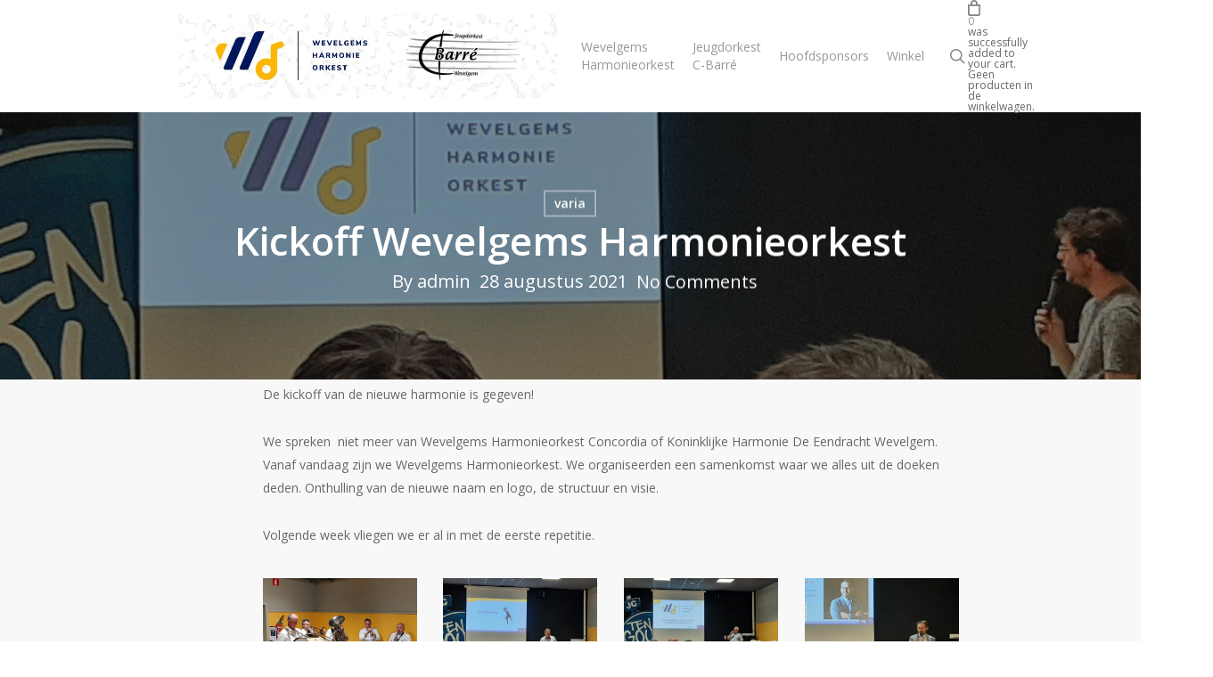

--- FILE ---
content_type: text/html; charset=UTF-8
request_url: https://www.wevelgemsharmonieorkest.be/nieuws/varia/kickoff-wevelgems-harmonieorkest/
body_size: 23097
content:
<!doctype html>
<html lang="nl-NL" class="no-js">
<head>
	<meta charset="UTF-8">
	<meta name="viewport" content="width=device-width, initial-scale=1, maximum-scale=1, user-scalable=0" /><meta name='robots' content='index, follow, max-image-preview:large, max-snippet:-1, max-video-preview:-1' />

	<!-- This site is optimized with the Yoast SEO plugin v26.6 - https://yoast.com/wordpress/plugins/seo/ -->
	<title>Kickoff Wevelgems Harmonieorkest - Wevelgems Harmonieorkest VZW</title>
	<meta name="description" content="De kickoff van de nieuwe harmonie is gegeven. We zijn klaar voor een nieuwe toekomst." />
	<link rel="canonical" href="https://www.wevelgemsharmonieorkest.be/nieuws/varia/kickoff-wevelgems-harmonieorkest/" />
	<meta property="og:locale" content="nl_NL" />
	<meta property="og:type" content="article" />
	<meta property="og:title" content="Kickoff Wevelgems Harmonieorkest - Wevelgems Harmonieorkest VZW" />
	<meta property="og:description" content="De kickoff van de nieuwe harmonie is gegeven. We zijn klaar voor een nieuwe toekomst." />
	<meta property="og:url" content="https://www.wevelgemsharmonieorkest.be/nieuws/varia/kickoff-wevelgems-harmonieorkest/" />
	<meta property="og:site_name" content="Wevelgems Harmonieorkest VZW" />
	<meta property="article:published_time" content="2021-08-28T18:00:00+00:00" />
	<meta property="article:modified_time" content="2022-01-13T20:12:56+00:00" />
	<meta property="og:image" content="https://usercontent.one/wp/www.wevelgemsharmonieorkest.be/wp-content/uploads/2021/08/20210826_202644-scaled.jpg" />
	<meta property="og:image:width" content="2560" />
	<meta property="og:image:height" content="1920" />
	<meta property="og:image:type" content="image/jpeg" />
	<meta name="author" content="admin" />
	<meta name="twitter:card" content="summary_large_image" />
	<meta name="twitter:label1" content="Geschreven door" />
	<meta name="twitter:data1" content="admin" />
	<meta name="twitter:label2" content="Geschatte leestijd" />
	<meta name="twitter:data2" content="1 minuut" />
	<script type="application/ld+json" class="yoast-schema-graph">{"@context":"https://schema.org","@graph":[{"@type":"WebPage","@id":"https://www.wevelgemsharmonieorkest.be/nieuws/varia/kickoff-wevelgems-harmonieorkest/","url":"https://www.wevelgemsharmonieorkest.be/nieuws/varia/kickoff-wevelgems-harmonieorkest/","name":"Kickoff Wevelgems Harmonieorkest - Wevelgems Harmonieorkest VZW","isPartOf":{"@id":"https://www.wevelgemsharmonieorkest.be/#website"},"primaryImageOfPage":{"@id":"https://www.wevelgemsharmonieorkest.be/nieuws/varia/kickoff-wevelgems-harmonieorkest/#primaryimage"},"image":{"@id":"https://www.wevelgemsharmonieorkest.be/nieuws/varia/kickoff-wevelgems-harmonieorkest/#primaryimage"},"thumbnailUrl":"https://www.wevelgemsharmonieorkest.be/wp-content/uploads/2021/08/20210826_202644-scaled.jpg","datePublished":"2021-08-28T18:00:00+00:00","dateModified":"2022-01-13T20:12:56+00:00","author":{"@id":"https://www.wevelgemsharmonieorkest.be/#/schema/person/1084a1ac88140e572259996263493e21"},"description":"De kickoff van de nieuwe harmonie is gegeven. We zijn klaar voor een nieuwe toekomst.","breadcrumb":{"@id":"https://www.wevelgemsharmonieorkest.be/nieuws/varia/kickoff-wevelgems-harmonieorkest/#breadcrumb"},"inLanguage":"nl-NL","potentialAction":[{"@type":"ReadAction","target":["https://www.wevelgemsharmonieorkest.be/nieuws/varia/kickoff-wevelgems-harmonieorkest/"]}]},{"@type":"ImageObject","inLanguage":"nl-NL","@id":"https://www.wevelgemsharmonieorkest.be/nieuws/varia/kickoff-wevelgems-harmonieorkest/#primaryimage","url":"https://www.wevelgemsharmonieorkest.be/wp-content/uploads/2021/08/20210826_202644-scaled.jpg","contentUrl":"https://www.wevelgemsharmonieorkest.be/wp-content/uploads/2021/08/20210826_202644-scaled.jpg","width":2560,"height":1920},{"@type":"BreadcrumbList","@id":"https://www.wevelgemsharmonieorkest.be/nieuws/varia/kickoff-wevelgems-harmonieorkest/#breadcrumb","itemListElement":[{"@type":"ListItem","position":1,"name":"Home","item":"https://www.wevelgemsharmonieorkest.be/"},{"@type":"ListItem","position":2,"name":"Nieuws","item":"https://www.wevelgemsharmonieorkest.be/nieuws/"},{"@type":"ListItem","position":3,"name":"Kickoff Wevelgems Harmonieorkest"}]},{"@type":"WebSite","@id":"https://www.wevelgemsharmonieorkest.be/#website","url":"https://www.wevelgemsharmonieorkest.be/","name":"Wevelgems Harmonieorkest VZW","description":"Wevelgems Harmonieorkest","potentialAction":[{"@type":"SearchAction","target":{"@type":"EntryPoint","urlTemplate":"https://www.wevelgemsharmonieorkest.be/?s={search_term_string}"},"query-input":{"@type":"PropertyValueSpecification","valueRequired":true,"valueName":"search_term_string"}}],"inLanguage":"nl-NL"},{"@type":"Person","@id":"https://www.wevelgemsharmonieorkest.be/#/schema/person/1084a1ac88140e572259996263493e21","name":"admin","image":{"@type":"ImageObject","inLanguage":"nl-NL","@id":"https://www.wevelgemsharmonieorkest.be/#/schema/person/image/","url":"https://secure.gravatar.com/avatar/05000178cc8bbaaa9f6926c5f635d947d3694a83f138851ea64b7a4d3f8b845f?s=96&d=mm&r=g","contentUrl":"https://secure.gravatar.com/avatar/05000178cc8bbaaa9f6926c5f635d947d3694a83f138851ea64b7a4d3f8b845f?s=96&d=mm&r=g","caption":"admin"},"url":"https://www.wevelgemsharmonieorkest.be/nieuws/author/admin/"}]}</script>
	<!-- / Yoast SEO plugin. -->


<link rel='dns-prefetch' href='//www.googletagmanager.com' />
<link rel='dns-prefetch' href='//fonts.googleapis.com' />
<link rel="alternate" type="application/rss+xml" title="Wevelgems Harmonieorkest VZW &raquo; feed" href="https://www.wevelgemsharmonieorkest.be/feed/" />
<link rel="alternate" type="application/rss+xml" title="Wevelgems Harmonieorkest VZW &raquo; reacties feed" href="https://www.wevelgemsharmonieorkest.be/comments/feed/" />
<link rel="alternate" type="application/rss+xml" title="Wevelgems Harmonieorkest VZW &raquo; Kickoff Wevelgems Harmonieorkest reacties feed" href="https://www.wevelgemsharmonieorkest.be/nieuws/varia/kickoff-wevelgems-harmonieorkest/feed/" />
<link rel="alternate" title="oEmbed (JSON)" type="application/json+oembed" href="https://www.wevelgemsharmonieorkest.be/wp-json/oembed/1.0/embed?url=https%3A%2F%2Fwww.wevelgemsharmonieorkest.be%2Fnieuws%2Fvaria%2Fkickoff-wevelgems-harmonieorkest%2F" />
<link rel="alternate" title="oEmbed (XML)" type="text/xml+oembed" href="https://www.wevelgemsharmonieorkest.be/wp-json/oembed/1.0/embed?url=https%3A%2F%2Fwww.wevelgemsharmonieorkest.be%2Fnieuws%2Fvaria%2Fkickoff-wevelgems-harmonieorkest%2F&#038;format=xml" />
<style id='wp-img-auto-sizes-contain-inline-css' type='text/css'>
img:is([sizes=auto i],[sizes^="auto," i]){contain-intrinsic-size:3000px 1500px}
/*# sourceURL=wp-img-auto-sizes-contain-inline-css */
</style>
<link rel='stylesheet' id='mec-select2-style-css' href='https://usercontent.one/wp/www.wevelgemsharmonieorkest.be/wp-content/plugins/modern-events-calendar-lite/assets/packages/select2/select2.min.css?ver=6.2.7' type='text/css' media='all' />
<link rel='stylesheet' id='mec-font-icons-css' href='https://usercontent.one/wp/www.wevelgemsharmonieorkest.be/wp-content/plugins/modern-events-calendar-lite/assets/css/iconfonts.css?ver=6.9' type='text/css' media='all' />
<link rel='stylesheet' id='mec-frontend-style-css' href='https://usercontent.one/wp/www.wevelgemsharmonieorkest.be/wp-content/plugins/modern-events-calendar-lite/assets/css/frontend.min.css?ver=6.2.7' type='text/css' media='all' />
<link rel='stylesheet' id='mec-tooltip-style-css' href='https://usercontent.one/wp/www.wevelgemsharmonieorkest.be/wp-content/plugins/modern-events-calendar-lite/assets/packages/tooltip/tooltip.css?ver=6.9' type='text/css' media='all' />
<link rel='stylesheet' id='mec-tooltip-shadow-style-css' href='https://usercontent.one/wp/www.wevelgemsharmonieorkest.be/wp-content/plugins/modern-events-calendar-lite/assets/packages/tooltip/tooltipster-sideTip-shadow.min.css?ver=6.9' type='text/css' media='all' />
<link rel='stylesheet' id='featherlight-css' href='https://usercontent.one/wp/www.wevelgemsharmonieorkest.be/wp-content/plugins/modern-events-calendar-lite/assets/packages/featherlight/featherlight.css?ver=6.9' type='text/css' media='all' />
<link rel='stylesheet' id='mec-custom-google-font-css' href='https://fonts.googleapis.com/css?family=Open+Sans%3A300%2C+300italic%2C+regular%2C+italic%2C+600%2C+600italic%2C+700%2C+700italic%2C+800%2C+800italic%2C+%7COpen+Sans%3A800italic%2C+800italic%2C+800italic%2C+800italic%2C+800italic%2C+800italic%2C+800italic%2C+800italic%2C+800italic%2C+800italic%2C+&#038;subset=latin%2Clatin-ext' type='text/css' media='all' />
<link rel='stylesheet' id='mec-lity-style-css' href='https://usercontent.one/wp/www.wevelgemsharmonieorkest.be/wp-content/plugins/modern-events-calendar-lite/assets/packages/lity/lity.min.css?ver=6.9' type='text/css' media='all' />
<link rel='stylesheet' id='mec-general-calendar-style-css' href='https://usercontent.one/wp/www.wevelgemsharmonieorkest.be/wp-content/plugins/modern-events-calendar-lite/assets/css/mec-general-calendar.css?ver=6.9' type='text/css' media='all' />
<style id='wp-emoji-styles-inline-css' type='text/css'>

	img.wp-smiley, img.emoji {
		display: inline !important;
		border: none !important;
		box-shadow: none !important;
		height: 1em !important;
		width: 1em !important;
		margin: 0 0.07em !important;
		vertical-align: -0.1em !important;
		background: none !important;
		padding: 0 !important;
	}
/*# sourceURL=wp-emoji-styles-inline-css */
</style>
<link rel='stylesheet' id='wp-block-library-css' href='https://www.wevelgemsharmonieorkest.be/wp-includes/css/dist/block-library/style.min.css?ver=6.9' type='text/css' media='all' />
<link rel='stylesheet' id='f1rehead-slideshow-block-css' href='https://usercontent.one/wp/www.wevelgemsharmonieorkest.be/wp-content/plugins/slideshow-se/block/style-index.css?ver=1738595063' type='text/css' media='all' />
<link rel='stylesheet' id='wc-blocks-style-css' href='https://usercontent.one/wp/www.wevelgemsharmonieorkest.be/wp-content/plugins/woocommerce/assets/client/blocks/wc-blocks.css?ver=wc-10.4.3' type='text/css' media='all' />
<style id='global-styles-inline-css' type='text/css'>
:root{--wp--preset--aspect-ratio--square: 1;--wp--preset--aspect-ratio--4-3: 4/3;--wp--preset--aspect-ratio--3-4: 3/4;--wp--preset--aspect-ratio--3-2: 3/2;--wp--preset--aspect-ratio--2-3: 2/3;--wp--preset--aspect-ratio--16-9: 16/9;--wp--preset--aspect-ratio--9-16: 9/16;--wp--preset--color--black: #000000;--wp--preset--color--cyan-bluish-gray: #abb8c3;--wp--preset--color--white: #ffffff;--wp--preset--color--pale-pink: #f78da7;--wp--preset--color--vivid-red: #cf2e2e;--wp--preset--color--luminous-vivid-orange: #ff6900;--wp--preset--color--luminous-vivid-amber: #fcb900;--wp--preset--color--light-green-cyan: #7bdcb5;--wp--preset--color--vivid-green-cyan: #00d084;--wp--preset--color--pale-cyan-blue: #8ed1fc;--wp--preset--color--vivid-cyan-blue: #0693e3;--wp--preset--color--vivid-purple: #9b51e0;--wp--preset--gradient--vivid-cyan-blue-to-vivid-purple: linear-gradient(135deg,rgb(6,147,227) 0%,rgb(155,81,224) 100%);--wp--preset--gradient--light-green-cyan-to-vivid-green-cyan: linear-gradient(135deg,rgb(122,220,180) 0%,rgb(0,208,130) 100%);--wp--preset--gradient--luminous-vivid-amber-to-luminous-vivid-orange: linear-gradient(135deg,rgb(252,185,0) 0%,rgb(255,105,0) 100%);--wp--preset--gradient--luminous-vivid-orange-to-vivid-red: linear-gradient(135deg,rgb(255,105,0) 0%,rgb(207,46,46) 100%);--wp--preset--gradient--very-light-gray-to-cyan-bluish-gray: linear-gradient(135deg,rgb(238,238,238) 0%,rgb(169,184,195) 100%);--wp--preset--gradient--cool-to-warm-spectrum: linear-gradient(135deg,rgb(74,234,220) 0%,rgb(151,120,209) 20%,rgb(207,42,186) 40%,rgb(238,44,130) 60%,rgb(251,105,98) 80%,rgb(254,248,76) 100%);--wp--preset--gradient--blush-light-purple: linear-gradient(135deg,rgb(255,206,236) 0%,rgb(152,150,240) 100%);--wp--preset--gradient--blush-bordeaux: linear-gradient(135deg,rgb(254,205,165) 0%,rgb(254,45,45) 50%,rgb(107,0,62) 100%);--wp--preset--gradient--luminous-dusk: linear-gradient(135deg,rgb(255,203,112) 0%,rgb(199,81,192) 50%,rgb(65,88,208) 100%);--wp--preset--gradient--pale-ocean: linear-gradient(135deg,rgb(255,245,203) 0%,rgb(182,227,212) 50%,rgb(51,167,181) 100%);--wp--preset--gradient--electric-grass: linear-gradient(135deg,rgb(202,248,128) 0%,rgb(113,206,126) 100%);--wp--preset--gradient--midnight: linear-gradient(135deg,rgb(2,3,129) 0%,rgb(40,116,252) 100%);--wp--preset--font-size--small: 13px;--wp--preset--font-size--medium: 20px;--wp--preset--font-size--large: 36px;--wp--preset--font-size--x-large: 42px;--wp--preset--spacing--20: 0.44rem;--wp--preset--spacing--30: 0.67rem;--wp--preset--spacing--40: 1rem;--wp--preset--spacing--50: 1.5rem;--wp--preset--spacing--60: 2.25rem;--wp--preset--spacing--70: 3.38rem;--wp--preset--spacing--80: 5.06rem;--wp--preset--shadow--natural: 6px 6px 9px rgba(0, 0, 0, 0.2);--wp--preset--shadow--deep: 12px 12px 50px rgba(0, 0, 0, 0.4);--wp--preset--shadow--sharp: 6px 6px 0px rgba(0, 0, 0, 0.2);--wp--preset--shadow--outlined: 6px 6px 0px -3px rgb(255, 255, 255), 6px 6px rgb(0, 0, 0);--wp--preset--shadow--crisp: 6px 6px 0px rgb(0, 0, 0);}:where(.is-layout-flex){gap: 0.5em;}:where(.is-layout-grid){gap: 0.5em;}body .is-layout-flex{display: flex;}.is-layout-flex{flex-wrap: wrap;align-items: center;}.is-layout-flex > :is(*, div){margin: 0;}body .is-layout-grid{display: grid;}.is-layout-grid > :is(*, div){margin: 0;}:where(.wp-block-columns.is-layout-flex){gap: 2em;}:where(.wp-block-columns.is-layout-grid){gap: 2em;}:where(.wp-block-post-template.is-layout-flex){gap: 1.25em;}:where(.wp-block-post-template.is-layout-grid){gap: 1.25em;}.has-black-color{color: var(--wp--preset--color--black) !important;}.has-cyan-bluish-gray-color{color: var(--wp--preset--color--cyan-bluish-gray) !important;}.has-white-color{color: var(--wp--preset--color--white) !important;}.has-pale-pink-color{color: var(--wp--preset--color--pale-pink) !important;}.has-vivid-red-color{color: var(--wp--preset--color--vivid-red) !important;}.has-luminous-vivid-orange-color{color: var(--wp--preset--color--luminous-vivid-orange) !important;}.has-luminous-vivid-amber-color{color: var(--wp--preset--color--luminous-vivid-amber) !important;}.has-light-green-cyan-color{color: var(--wp--preset--color--light-green-cyan) !important;}.has-vivid-green-cyan-color{color: var(--wp--preset--color--vivid-green-cyan) !important;}.has-pale-cyan-blue-color{color: var(--wp--preset--color--pale-cyan-blue) !important;}.has-vivid-cyan-blue-color{color: var(--wp--preset--color--vivid-cyan-blue) !important;}.has-vivid-purple-color{color: var(--wp--preset--color--vivid-purple) !important;}.has-black-background-color{background-color: var(--wp--preset--color--black) !important;}.has-cyan-bluish-gray-background-color{background-color: var(--wp--preset--color--cyan-bluish-gray) !important;}.has-white-background-color{background-color: var(--wp--preset--color--white) !important;}.has-pale-pink-background-color{background-color: var(--wp--preset--color--pale-pink) !important;}.has-vivid-red-background-color{background-color: var(--wp--preset--color--vivid-red) !important;}.has-luminous-vivid-orange-background-color{background-color: var(--wp--preset--color--luminous-vivid-orange) !important;}.has-luminous-vivid-amber-background-color{background-color: var(--wp--preset--color--luminous-vivid-amber) !important;}.has-light-green-cyan-background-color{background-color: var(--wp--preset--color--light-green-cyan) !important;}.has-vivid-green-cyan-background-color{background-color: var(--wp--preset--color--vivid-green-cyan) !important;}.has-pale-cyan-blue-background-color{background-color: var(--wp--preset--color--pale-cyan-blue) !important;}.has-vivid-cyan-blue-background-color{background-color: var(--wp--preset--color--vivid-cyan-blue) !important;}.has-vivid-purple-background-color{background-color: var(--wp--preset--color--vivid-purple) !important;}.has-black-border-color{border-color: var(--wp--preset--color--black) !important;}.has-cyan-bluish-gray-border-color{border-color: var(--wp--preset--color--cyan-bluish-gray) !important;}.has-white-border-color{border-color: var(--wp--preset--color--white) !important;}.has-pale-pink-border-color{border-color: var(--wp--preset--color--pale-pink) !important;}.has-vivid-red-border-color{border-color: var(--wp--preset--color--vivid-red) !important;}.has-luminous-vivid-orange-border-color{border-color: var(--wp--preset--color--luminous-vivid-orange) !important;}.has-luminous-vivid-amber-border-color{border-color: var(--wp--preset--color--luminous-vivid-amber) !important;}.has-light-green-cyan-border-color{border-color: var(--wp--preset--color--light-green-cyan) !important;}.has-vivid-green-cyan-border-color{border-color: var(--wp--preset--color--vivid-green-cyan) !important;}.has-pale-cyan-blue-border-color{border-color: var(--wp--preset--color--pale-cyan-blue) !important;}.has-vivid-cyan-blue-border-color{border-color: var(--wp--preset--color--vivid-cyan-blue) !important;}.has-vivid-purple-border-color{border-color: var(--wp--preset--color--vivid-purple) !important;}.has-vivid-cyan-blue-to-vivid-purple-gradient-background{background: var(--wp--preset--gradient--vivid-cyan-blue-to-vivid-purple) !important;}.has-light-green-cyan-to-vivid-green-cyan-gradient-background{background: var(--wp--preset--gradient--light-green-cyan-to-vivid-green-cyan) !important;}.has-luminous-vivid-amber-to-luminous-vivid-orange-gradient-background{background: var(--wp--preset--gradient--luminous-vivid-amber-to-luminous-vivid-orange) !important;}.has-luminous-vivid-orange-to-vivid-red-gradient-background{background: var(--wp--preset--gradient--luminous-vivid-orange-to-vivid-red) !important;}.has-very-light-gray-to-cyan-bluish-gray-gradient-background{background: var(--wp--preset--gradient--very-light-gray-to-cyan-bluish-gray) !important;}.has-cool-to-warm-spectrum-gradient-background{background: var(--wp--preset--gradient--cool-to-warm-spectrum) !important;}.has-blush-light-purple-gradient-background{background: var(--wp--preset--gradient--blush-light-purple) !important;}.has-blush-bordeaux-gradient-background{background: var(--wp--preset--gradient--blush-bordeaux) !important;}.has-luminous-dusk-gradient-background{background: var(--wp--preset--gradient--luminous-dusk) !important;}.has-pale-ocean-gradient-background{background: var(--wp--preset--gradient--pale-ocean) !important;}.has-electric-grass-gradient-background{background: var(--wp--preset--gradient--electric-grass) !important;}.has-midnight-gradient-background{background: var(--wp--preset--gradient--midnight) !important;}.has-small-font-size{font-size: var(--wp--preset--font-size--small) !important;}.has-medium-font-size{font-size: var(--wp--preset--font-size--medium) !important;}.has-large-font-size{font-size: var(--wp--preset--font-size--large) !important;}.has-x-large-font-size{font-size: var(--wp--preset--font-size--x-large) !important;}
/*# sourceURL=global-styles-inline-css */
</style>

<style id='classic-theme-styles-inline-css' type='text/css'>
/*! This file is auto-generated */
.wp-block-button__link{color:#fff;background-color:#32373c;border-radius:9999px;box-shadow:none;text-decoration:none;padding:calc(.667em + 2px) calc(1.333em + 2px);font-size:1.125em}.wp-block-file__button{background:#32373c;color:#fff;text-decoration:none}
/*# sourceURL=/wp-includes/css/classic-themes.min.css */
</style>
<link rel='stylesheet' id='prettyphotocss-css' href='https://usercontent.one/wp/www.wevelgemsharmonieorkest.be/wp-content/plugins/awesome-wp-image-gallery/css/prettyPhoto.css?ver=6.9' type='text/css' media='all' />
<link rel='stylesheet' id='image-gallery-css' href='https://usercontent.one/wp/www.wevelgemsharmonieorkest.be/wp-content/plugins/awesome-wp-image-gallery/css/image-gallery.css?ver=6.9' type='text/css' media='all' />
<link rel='stylesheet' id='email-subscribers-css' href='https://usercontent.one/wp/www.wevelgemsharmonieorkest.be/wp-content/plugins/email-subscribers/lite/public/css/email-subscribers-public.css?ver=5.9.13' type='text/css' media='all' />
<link rel='stylesheet' id='nectar-portfolio-css' href='https://usercontent.one/wp/www.wevelgemsharmonieorkest.be/wp-content/plugins/salient-portfolio/css/portfolio.css?ver=1.7.2' type='text/css' media='all' />
<link rel='stylesheet' id='salient-social-css' href='https://usercontent.one/wp/www.wevelgemsharmonieorkest.be/wp-content/plugins/salient-social/css/style.css?ver=1.2.2' type='text/css' media='all' />
<style id='salient-social-inline-css' type='text/css'>

  .sharing-default-minimal .nectar-love.loved,
  body .nectar-social[data-color-override="override"].fixed > a:before, 
  body .nectar-social[data-color-override="override"].fixed .nectar-social-inner a,
  .sharing-default-minimal .nectar-social[data-color-override="override"] .nectar-social-inner a:hover,
  .nectar-social.vertical[data-color-override="override"] .nectar-social-inner a:hover {
    background-color: #f3b32a;
  }
  .nectar-social.hover .nectar-love.loved,
  .nectar-social.hover > .nectar-love-button a:hover,
  .nectar-social[data-color-override="override"].hover > div a:hover,
  #single-below-header .nectar-social[data-color-override="override"].hover > div a:hover,
  .nectar-social[data-color-override="override"].hover .share-btn:hover,
  .sharing-default-minimal .nectar-social[data-color-override="override"] .nectar-social-inner a {
    border-color: #f3b32a;
  }
  #single-below-header .nectar-social.hover .nectar-love.loved i,
  #single-below-header .nectar-social.hover[data-color-override="override"] a:hover,
  #single-below-header .nectar-social.hover[data-color-override="override"] a:hover i,
  #single-below-header .nectar-social.hover .nectar-love-button a:hover i,
  .nectar-love:hover i,
  .hover .nectar-love:hover .total_loves,
  .nectar-love.loved i,
  .nectar-social.hover .nectar-love.loved .total_loves,
  .nectar-social.hover .share-btn:hover, 
  .nectar-social[data-color-override="override"].hover .nectar-social-inner a:hover,
  .nectar-social[data-color-override="override"].hover > div:hover span,
  .sharing-default-minimal .nectar-social[data-color-override="override"] .nectar-social-inner a:not(:hover) i,
  .sharing-default-minimal .nectar-social[data-color-override="override"] .nectar-social-inner a:not(:hover) {
    color: #f3b32a;
  }
/*# sourceURL=salient-social-inline-css */
</style>
<link rel='stylesheet' id='woocommerce-layout-css' href='https://usercontent.one/wp/www.wevelgemsharmonieorkest.be/wp-content/plugins/woocommerce/assets/css/woocommerce-layout.css?ver=10.4.3' type='text/css' media='all' />
<link rel='stylesheet' id='woocommerce-smallscreen-css' href='https://usercontent.one/wp/www.wevelgemsharmonieorkest.be/wp-content/plugins/woocommerce/assets/css/woocommerce-smallscreen.css?ver=10.4.3' type='text/css' media='only screen and (max-width: 768px)' />
<link rel='stylesheet' id='woocommerce-general-css' href='https://usercontent.one/wp/www.wevelgemsharmonieorkest.be/wp-content/plugins/woocommerce/assets/css/woocommerce.css?ver=10.4.3' type='text/css' media='all' />
<style id='woocommerce-inline-inline-css' type='text/css'>
.woocommerce form .form-row .required { visibility: visible; }
/*# sourceURL=woocommerce-inline-inline-css */
</style>
<link rel='stylesheet' id='wphi-style-css' href='https://usercontent.one/wp/www.wevelgemsharmonieorkest.be/wp-content/plugins/wp-header-images/css/front-styles.css?ver=1768736098' type='text/css' media='all' />
<link rel='stylesheet' id='wphi-mobile-style-css' href='https://usercontent.one/wp/www.wevelgemsharmonieorkest.be/wp-content/plugins/wp-header-images/css/mobile-styles.css?ver=1768736098' type='text/css' media='all' />
<link rel='stylesheet' id='font-awesome-css' href='https://usercontent.one/wp/www.wevelgemsharmonieorkest.be/wp-content/themes/salient/css/font-awesome-legacy.min.css?ver=4.7.1' type='text/css' media='all' />
<link rel='stylesheet' id='salient-grid-system-css' href='https://usercontent.one/wp/www.wevelgemsharmonieorkest.be/wp-content/themes/salient/css/build/grid-system.css?ver=15.0.6' type='text/css' media='all' />
<link rel='stylesheet' id='main-styles-css' href='https://usercontent.one/wp/www.wevelgemsharmonieorkest.be/wp-content/themes/salient/css/build/style.css?ver=15.0.6' type='text/css' media='all' />
<style id='main-styles-inline-css' type='text/css'>
html:not(.page-trans-loaded) { background-color: #ffffff; }
/*# sourceURL=main-styles-inline-css */
</style>
<link rel='stylesheet' id='nectar-single-styles-css' href='https://usercontent.one/wp/www.wevelgemsharmonieorkest.be/wp-content/themes/salient/css/build/single.css?ver=15.0.6' type='text/css' media='all' />
<link rel='stylesheet' id='nectar_default_font_open_sans-css' href='https://fonts.googleapis.com/css?family=Open+Sans%3A300%2C400%2C600%2C700&#038;subset=latin%2Clatin-ext' type='text/css' media='all' />
<link rel='stylesheet' id='responsive-css' href='https://usercontent.one/wp/www.wevelgemsharmonieorkest.be/wp-content/themes/salient/css/build/responsive.css?ver=15.0.6' type='text/css' media='all' />
<link rel='stylesheet' id='nectar-product-style-classic-css' href='https://usercontent.one/wp/www.wevelgemsharmonieorkest.be/wp-content/themes/salient/css/build/third-party/woocommerce/product-style-classic.css?ver=15.0.6' type='text/css' media='all' />
<link rel='stylesheet' id='woocommerce-css' href='https://usercontent.one/wp/www.wevelgemsharmonieorkest.be/wp-content/themes/salient/css/build/woocommerce.css?ver=15.0.6' type='text/css' media='all' />
<link rel='stylesheet' id='skin-material-css' href='https://usercontent.one/wp/www.wevelgemsharmonieorkest.be/wp-content/themes/salient/css/build/skin-material.css?ver=15.0.6' type='text/css' media='all' />
<link rel='stylesheet' id='salient-wp-menu-dynamic-css' href='https://usercontent.one/wp/www.wevelgemsharmonieorkest.be/wp-content/uploads/salient/menu-dynamic.css?ver=20659' type='text/css' media='all' />
<link rel='stylesheet' id='mollie-applepaydirect-css' href='https://usercontent.one/wp/www.wevelgemsharmonieorkest.be/wp-content/plugins/mollie-payments-for-woocommerce/public/css/mollie-applepaydirect.min.css?ver=1766418720' type='text/css' media='screen' />
<link rel='stylesheet' id='js_composer_front-css' href='https://usercontent.one/wp/www.wevelgemsharmonieorkest.be/wp-content/plugins/js_composer_salient/assets/css/js_composer.min.css?ver=6.9.1' type='text/css' media='all' />
<link rel='stylesheet' id='dynamic-css-css' href='https://usercontent.one/wp/www.wevelgemsharmonieorkest.be/wp-content/themes/salient/css/salient-dynamic-styles.css?ver=75396' type='text/css' media='all' />
<style id='dynamic-css-inline-css' type='text/css'>
#page-header-bg[data-post-hs="default_minimal"] .inner-wrap{text-align:center}#page-header-bg[data-post-hs="default_minimal"] .inner-wrap >a,.material #page-header-bg.fullscreen-header .inner-wrap >a{color:#fff;font-weight:600;border:2px solid rgba(255,255,255,0.4);padding:4px 10px;margin:5px 6px 0 5px;display:inline-block;transition:all 0.2s ease;-webkit-transition:all 0.2s ease;font-size:14px;line-height:18px}body.material #page-header-bg.fullscreen-header .inner-wrap >a{margin-bottom:15px;}body.material #page-header-bg.fullscreen-header .inner-wrap >a{border:none;padding:6px 10px}body[data-button-style^="rounded"] #page-header-bg[data-post-hs="default_minimal"] .inner-wrap >a,body[data-button-style^="rounded"].material #page-header-bg.fullscreen-header .inner-wrap >a{border-radius:100px}body.single [data-post-hs="default_minimal"] #single-below-header span,body.single .heading-title[data-header-style="default_minimal"] #single-below-header span{line-height:14px;}#page-header-bg[data-post-hs="default_minimal"] #single-below-header{text-align:center;position:relative;z-index:100}#page-header-bg[data-post-hs="default_minimal"] #single-below-header span{float:none;display:inline-block}#page-header-bg[data-post-hs="default_minimal"] .inner-wrap >a:hover,#page-header-bg[data-post-hs="default_minimal"] .inner-wrap >a:focus{border-color:transparent}#page-header-bg.fullscreen-header .avatar,#page-header-bg[data-post-hs="default_minimal"] .avatar{border-radius:100%}#page-header-bg.fullscreen-header .meta-author span,#page-header-bg[data-post-hs="default_minimal"] .meta-author span{display:block}#page-header-bg.fullscreen-header .meta-author img{margin-bottom:0;height:50px;width:auto}#page-header-bg[data-post-hs="default_minimal"] .meta-author img{margin-bottom:0;height:40px;width:auto}#page-header-bg[data-post-hs="default_minimal"] .author-section{position:absolute;bottom:30px}#page-header-bg.fullscreen-header .meta-author,#page-header-bg[data-post-hs="default_minimal"] .meta-author{font-size:18px}#page-header-bg.fullscreen-header .author-section .meta-date,#page-header-bg[data-post-hs="default_minimal"] .author-section .meta-date{font-size:12px;color:rgba(255,255,255,0.8)}#page-header-bg.fullscreen-header .author-section .meta-date i{font-size:12px}#page-header-bg[data-post-hs="default_minimal"] .author-section .meta-date i{font-size:11px;line-height:14px}#page-header-bg[data-post-hs="default_minimal"] .author-section .avatar-post-info{position:relative;top:-5px}#page-header-bg.fullscreen-header .author-section a,#page-header-bg[data-post-hs="default_minimal"] .author-section a{display:block;margin-bottom:-2px}#page-header-bg[data-post-hs="default_minimal"] .author-section a{font-size:14px;line-height:14px}#page-header-bg.fullscreen-header .author-section a:hover,#page-header-bg[data-post-hs="default_minimal"] .author-section a:hover{color:rgba(255,255,255,0.85)!important}#page-header-bg.fullscreen-header .author-section,#page-header-bg[data-post-hs="default_minimal"] .author-section{width:100%;z-index:10;text-align:center}#page-header-bg.fullscreen-header .author-section{margin-top:25px;}#page-header-bg.fullscreen-header .author-section span,#page-header-bg[data-post-hs="default_minimal"] .author-section span{padding-left:0;line-height:20px;font-size:20px}#page-header-bg.fullscreen-header .author-section .avatar-post-info,#page-header-bg[data-post-hs="default_minimal"] .author-section .avatar-post-info{margin-left:10px}#page-header-bg.fullscreen-header .author-section .avatar-post-info,#page-header-bg.fullscreen-header .author-section .meta-author,#page-header-bg[data-post-hs="default_minimal"] .author-section .avatar-post-info,#page-header-bg[data-post-hs="default_minimal"] .author-section .meta-author{text-align:left;display:inline-block;top:9px}@media only screen and (min-width :690px) and (max-width :999px){body.single-post #page-header-bg[data-post-hs="default_minimal"]{padding-top:10%;padding-bottom:10%;}}@media only screen and (max-width :690px){#ajax-content-wrap #page-header-bg[data-post-hs="default_minimal"] #single-below-header span:not(.rich-snippet-hidden),#ajax-content-wrap .row.heading-title[data-header-style="default_minimal"] .col.section-title span.meta-category{display:inline-block;}.container-wrap[data-remove-post-comment-number="0"][data-remove-post-author="0"][data-remove-post-date="0"] .heading-title[data-header-style="default_minimal"] #single-below-header > span,#page-header-bg[data-post-hs="default_minimal"] .span_6[data-remove-post-comment-number="0"][data-remove-post-author="0"][data-remove-post-date="0"] #single-below-header > span{padding:0 8px;}.container-wrap[data-remove-post-comment-number="0"][data-remove-post-author="0"][data-remove-post-date="0"] .heading-title[data-header-style="default_minimal"] #single-below-header span,#page-header-bg[data-post-hs="default_minimal"] .span_6[data-remove-post-comment-number="0"][data-remove-post-author="0"][data-remove-post-date="0"] #single-below-header span{font-size:13px;line-height:10px;}.material #page-header-bg.fullscreen-header .author-section{margin-top:5px;}#page-header-bg.fullscreen-header .author-section{bottom:20px;}#page-header-bg.fullscreen-header .author-section .meta-date:not(.updated){margin-top:-4px;display:block;}#page-header-bg.fullscreen-header .author-section .avatar-post-info{margin:10px 0 0 0;}}#page-header-bg h1,#page-header-bg .subheader,.nectar-box-roll .overlaid-content h1,.nectar-box-roll .overlaid-content .subheader,#page-header-bg #portfolio-nav a i,body .section-title #portfolio-nav a:hover i,.page-header-no-bg h1,.page-header-no-bg span,#page-header-bg #portfolio-nav a i,#page-header-bg span,#page-header-bg #single-below-header a:hover,#page-header-bg #single-below-header a:focus,#page-header-bg.fullscreen-header .author-section a{color:#ffffff!important;}body #page-header-bg .pinterest-share i,body #page-header-bg .facebook-share i,body #page-header-bg .linkedin-share i,body #page-header-bg .twitter-share i,body #page-header-bg .google-plus-share i,body #page-header-bg .icon-salient-heart,body #page-header-bg .icon-salient-heart-2{color:#ffffff;}#page-header-bg[data-post-hs="default_minimal"] .inner-wrap > a:not(:hover){color:#ffffff;border-color:rgba(255,255,255,0.4);}.single #page-header-bg #single-below-header > span{border-color:rgba(255,255,255,0.4);}body .section-title #portfolio-nav a:hover i{opacity:0.75;}.single #page-header-bg .blog-title #single-meta .nectar-social.hover > div a,.single #page-header-bg .blog-title #single-meta > div a,.single #page-header-bg .blog-title #single-meta ul .n-shortcode a,#page-header-bg .blog-title #single-meta .nectar-social.hover .share-btn{border-color:rgba(255,255,255,0.4);}.single #page-header-bg .blog-title #single-meta .nectar-social.hover > div a:hover,#page-header-bg .blog-title #single-meta .nectar-social.hover .share-btn:hover,.single #page-header-bg .blog-title #single-meta div > a:hover,.single #page-header-bg .blog-title #single-meta ul .n-shortcode a:hover,.single #page-header-bg .blog-title #single-meta ul li:not(.meta-share-count):hover > a{border-color:rgba(255,255,255,1);}.single #page-header-bg #single-meta div span,.single #page-header-bg #single-meta > div a,.single #page-header-bg #single-meta > div i{color:#ffffff!important;}.single #page-header-bg #single-meta ul .meta-share-count .nectar-social a i{color:rgba(255,255,255,0.7)!important;}.single #page-header-bg #single-meta ul .meta-share-count .nectar-social a:hover i{color:rgba(255,255,255,1)!important;}@media only screen and (min-width:1000px){body #ajax-content-wrap.no-scroll{min-height:calc(100vh - 98px);height:calc(100vh - 98px)!important;}}@media only screen and (min-width:1000px){#page-header-wrap.fullscreen-header,#page-header-wrap.fullscreen-header #page-header-bg,html:not(.nectar-box-roll-loaded) .nectar-box-roll > #page-header-bg.fullscreen-header,.nectar_fullscreen_zoom_recent_projects,#nectar_fullscreen_rows:not(.afterLoaded) > div{height:calc(100vh - 97px);}.wpb_row.vc_row-o-full-height.top-level,.wpb_row.vc_row-o-full-height.top-level > .col.span_12{min-height:calc(100vh - 97px);}html:not(.nectar-box-roll-loaded) .nectar-box-roll > #page-header-bg.fullscreen-header{top:98px;}.nectar-slider-wrap[data-fullscreen="true"]:not(.loaded),.nectar-slider-wrap[data-fullscreen="true"]:not(.loaded) .swiper-container{height:calc(100vh - 96px)!important;}.admin-bar .nectar-slider-wrap[data-fullscreen="true"]:not(.loaded),.admin-bar .nectar-slider-wrap[data-fullscreen="true"]:not(.loaded) .swiper-container{height:calc(100vh - 96px - 32px)!important;}}.admin-bar[class*="page-template-template-no-header"] .wpb_row.vc_row-o-full-height.top-level,.admin-bar[class*="page-template-template-no-header"] .wpb_row.vc_row-o-full-height.top-level > .col.span_12{min-height:calc(100vh - 32px);}body[class*="page-template-template-no-header"] .wpb_row.vc_row-o-full-height.top-level,body[class*="page-template-template-no-header"] .wpb_row.vc_row-o-full-height.top-level > .col.span_12{min-height:100vh;}@media only screen and (max-width:999px){.using-mobile-browser #nectar_fullscreen_rows:not(.afterLoaded):not([data-mobile-disable="on"]) > div{height:calc(100vh - 122px);}.using-mobile-browser .wpb_row.vc_row-o-full-height.top-level,.using-mobile-browser .wpb_row.vc_row-o-full-height.top-level > .col.span_12,[data-permanent-transparent="1"].using-mobile-browser .wpb_row.vc_row-o-full-height.top-level,[data-permanent-transparent="1"].using-mobile-browser .wpb_row.vc_row-o-full-height.top-level > .col.span_12{min-height:calc(100vh - 122px);}html:not(.nectar-box-roll-loaded) .nectar-box-roll > #page-header-bg.fullscreen-header,.nectar_fullscreen_zoom_recent_projects,.nectar-slider-wrap[data-fullscreen="true"]:not(.loaded),.nectar-slider-wrap[data-fullscreen="true"]:not(.loaded) .swiper-container,#nectar_fullscreen_rows:not(.afterLoaded):not([data-mobile-disable="on"]) > div{height:calc(100vh - 69px);}.wpb_row.vc_row-o-full-height.top-level,.wpb_row.vc_row-o-full-height.top-level > .col.span_12{min-height:calc(100vh - 69px);}body[data-transparent-header="false"] #ajax-content-wrap.no-scroll{min-height:calc(100vh - 69px);height:calc(100vh - 69px);}}.post-type-archive-product.woocommerce .container-wrap,.tax-product_cat.woocommerce .container-wrap{background-color:#f6f6f6;}.woocommerce.single-product #single-meta{position:relative!important;top:0!important;margin:0;left:8px;height:auto;}.woocommerce.single-product #single-meta:after{display:block;content:" ";clear:both;height:1px;}.woocommerce ul.products li.product.material,.woocommerce-page ul.products li.product.material{background-color:#ffffff;}.woocommerce ul.products li.product.minimal .product-wrap,.woocommerce ul.products li.product.minimal .background-color-expand,.woocommerce-page ul.products li.product.minimal .product-wrap,.woocommerce-page ul.products li.product.minimal .background-color-expand{background-color:#ffffff;}.screen-reader-text,.nectar-skip-to-content:not(:focus){border:0;clip:rect(1px,1px,1px,1px);clip-path:inset(50%);height:1px;margin:-1px;overflow:hidden;padding:0;position:absolute!important;width:1px;word-wrap:normal!important;}.row .col img:not([srcset]){width:auto;}.row .col img.img-with-animation.nectar-lazy:not([srcset]){width:100%;}
/*# sourceURL=dynamic-css-inline-css */
</style>
<link rel='stylesheet' id='salient-child-style-css' href='https://usercontent.one/wp/www.wevelgemsharmonieorkest.be/wp-content/themes/salient-child/style.css?ver=15.0.6' type='text/css' media='all' />
<link rel='stylesheet' id='sib-front-css-css' href='https://usercontent.one/wp/www.wevelgemsharmonieorkest.be/wp-content/plugins/mailin/css/mailin-front.css?ver=6.9' type='text/css' media='all' />
<!--n2css--><!--n2js--><script type="text/javascript" src="https://www.wevelgemsharmonieorkest.be/wp-includes/js/jquery/jquery.min.js?ver=3.7.1" id="jquery-core-js"></script>
<script type="text/javascript" src="https://www.wevelgemsharmonieorkest.be/wp-includes/js/jquery/jquery-migrate.min.js?ver=3.4.1" id="jquery-migrate-js"></script>
<script type="text/javascript" src="https://usercontent.one/wp/www.wevelgemsharmonieorkest.be/wp-content/plugins/modern-events-calendar-lite/assets/js/mec-general-calendar.js?ver=6.2.7" id="mec-general-calendar-script-js"></script>
<script type="text/javascript" id="mec-frontend-script-js-extra">
/* <![CDATA[ */
var mecdata = {"day":"dag","days":"dagen","hour":"uur","hours":"uren","minute":"minuut","minutes":"minuten","second":"seconde","seconds":"secondes","elementor_edit_mode":"no","recapcha_key":"","ajax_url":"https://www.wevelgemsharmonieorkest.be/wp-admin/admin-ajax.php","fes_nonce":"beb25859fc","current_year":"2026","current_month":"01","datepicker_format":"dd-mm-yy&d-m-Y"};
//# sourceURL=mec-frontend-script-js-extra
/* ]]> */
</script>
<script type="text/javascript" src="https://usercontent.one/wp/www.wevelgemsharmonieorkest.be/wp-content/plugins/modern-events-calendar-lite/assets/js/frontend.js?ver=6.2.7" id="mec-frontend-script-js"></script>
<script type="text/javascript" src="https://usercontent.one/wp/www.wevelgemsharmonieorkest.be/wp-content/plugins/modern-events-calendar-lite/assets/js/events.js?ver=6.2.7" id="mec-events-script-js"></script>
<script type="text/javascript" src="https://usercontent.one/wp/www.wevelgemsharmonieorkest.be/wp-content/plugins/awesome-wp-image-gallery/js/jquery.prettyPhoto.js?ver=6.9" id="prettyphotojs-js"></script>
<script type="text/javascript" src="https://usercontent.one/wp/www.wevelgemsharmonieorkest.be/wp-content/plugins/awesome-wp-image-gallery/js/pretiphoto.js?ver=6.9" id="customjs-js"></script>
<script type="text/javascript" src="https://usercontent.one/wp/www.wevelgemsharmonieorkest.be/wp-content/plugins/woocommerce/assets/js/jquery-blockui/jquery.blockUI.min.js?ver=2.7.0-wc.10.4.3" id="wc-jquery-blockui-js" defer="defer" data-wp-strategy="defer"></script>
<script type="text/javascript" id="wc-add-to-cart-js-extra">
/* <![CDATA[ */
var wc_add_to_cart_params = {"ajax_url":"/wp-admin/admin-ajax.php","wc_ajax_url":"/?wc-ajax=%%endpoint%%","i18n_view_cart":"Bekijk winkelwagen","cart_url":"https://www.wevelgemsharmonieorkest.be/winkelwagen/","is_cart":"","cart_redirect_after_add":"no"};
//# sourceURL=wc-add-to-cart-js-extra
/* ]]> */
</script>
<script type="text/javascript" src="https://usercontent.one/wp/www.wevelgemsharmonieorkest.be/wp-content/plugins/woocommerce/assets/js/frontend/add-to-cart.min.js?ver=10.4.3" id="wc-add-to-cart-js" defer="defer" data-wp-strategy="defer"></script>
<script type="text/javascript" src="https://usercontent.one/wp/www.wevelgemsharmonieorkest.be/wp-content/plugins/woocommerce/assets/js/js-cookie/js.cookie.min.js?ver=2.1.4-wc.10.4.3" id="wc-js-cookie-js" defer="defer" data-wp-strategy="defer"></script>
<script type="text/javascript" id="woocommerce-js-extra">
/* <![CDATA[ */
var woocommerce_params = {"ajax_url":"/wp-admin/admin-ajax.php","wc_ajax_url":"/?wc-ajax=%%endpoint%%","i18n_password_show":"Wachtwoord weergeven","i18n_password_hide":"Wachtwoord verbergen"};
//# sourceURL=woocommerce-js-extra
/* ]]> */
</script>
<script type="text/javascript" src="https://usercontent.one/wp/www.wevelgemsharmonieorkest.be/wp-content/plugins/woocommerce/assets/js/frontend/woocommerce.min.js?ver=10.4.3" id="woocommerce-js" defer="defer" data-wp-strategy="defer"></script>
<script type="text/javascript" id="WCPAY_ASSETS-js-extra">
/* <![CDATA[ */
var wcpayAssets = {"url":"https://www.wevelgemsharmonieorkest.be/wp-content/plugins/woocommerce-payments/dist/"};
//# sourceURL=WCPAY_ASSETS-js-extra
/* ]]> */
</script>

<!-- Google tag (gtag.js) snippet toegevoegd door Site Kit -->
<!-- Google Analytics snippet toegevoegd door Site Kit -->
<script type="text/javascript" src="https://www.googletagmanager.com/gtag/js?id=G-WPRZGJSB82" id="google_gtagjs-js" async></script>
<script type="text/javascript" id="google_gtagjs-js-after">
/* <![CDATA[ */
window.dataLayer = window.dataLayer || [];function gtag(){dataLayer.push(arguments);}
gtag("set","linker",{"domains":["www.wevelgemsharmonieorkest.be"]});
gtag("js", new Date());
gtag("set", "developer_id.dZTNiMT", true);
gtag("config", "G-WPRZGJSB82");
//# sourceURL=google_gtagjs-js-after
/* ]]> */
</script>
<script type="text/javascript" id="sib-front-js-js-extra">
/* <![CDATA[ */
var sibErrMsg = {"invalidMail":"Please fill out valid email address","requiredField":"Please fill out required fields","invalidDateFormat":"Please fill out valid date format","invalidSMSFormat":"Please fill out valid phone number"};
var ajax_sib_front_object = {"ajax_url":"https://www.wevelgemsharmonieorkest.be/wp-admin/admin-ajax.php","ajax_nonce":"09a3a4156d","flag_url":"https://www.wevelgemsharmonieorkest.be/wp-content/plugins/mailin/img/flags/"};
//# sourceURL=sib-front-js-js-extra
/* ]]> */
</script>
<script type="text/javascript" src="https://usercontent.one/wp/www.wevelgemsharmonieorkest.be/wp-content/plugins/mailin/js/mailin-front.js?ver=1764685142" id="sib-front-js-js"></script>
<link rel="https://api.w.org/" href="https://www.wevelgemsharmonieorkest.be/wp-json/" /><link rel="alternate" title="JSON" type="application/json" href="https://www.wevelgemsharmonieorkest.be/wp-json/wp/v2/posts/219" /><link rel="EditURI" type="application/rsd+xml" title="RSD" href="https://www.wevelgemsharmonieorkest.be/xmlrpc.php?rsd" />
<meta name="generator" content="WordPress 6.9" />
<meta name="generator" content="WooCommerce 10.4.3" />
<link rel='shortlink' href='https://www.wevelgemsharmonieorkest.be/?p=219' />
<meta name="generator" content="Site Kit by Google 1.168.0" /> <style> #h5vpQuickPlayer { width: 100%; max-width: 100%; margin: 0 auto; } </style> <style>[class*=" icon-oc-"],[class^=icon-oc-]{speak:none;font-style:normal;font-weight:400;font-variant:normal;text-transform:none;line-height:1;-webkit-font-smoothing:antialiased;-moz-osx-font-smoothing:grayscale}.icon-oc-one-com-white-32px-fill:before{content:"901"}.icon-oc-one-com:before{content:"900"}#one-com-icon,.toplevel_page_onecom-wp .wp-menu-image{speak:none;display:flex;align-items:center;justify-content:center;text-transform:none;line-height:1;-webkit-font-smoothing:antialiased;-moz-osx-font-smoothing:grayscale}.onecom-wp-admin-bar-item>a,.toplevel_page_onecom-wp>.wp-menu-name{font-size:16px;font-weight:400;line-height:1}.toplevel_page_onecom-wp>.wp-menu-name img{width:69px;height:9px;}.wp-submenu-wrap.wp-submenu>.wp-submenu-head>img{width:88px;height:auto}.onecom-wp-admin-bar-item>a img{height:7px!important}.onecom-wp-admin-bar-item>a img,.toplevel_page_onecom-wp>.wp-menu-name img{opacity:.8}.onecom-wp-admin-bar-item.hover>a img,.toplevel_page_onecom-wp.wp-has-current-submenu>.wp-menu-name img,li.opensub>a.toplevel_page_onecom-wp>.wp-menu-name img{opacity:1}#one-com-icon:before,.onecom-wp-admin-bar-item>a:before,.toplevel_page_onecom-wp>.wp-menu-image:before{content:'';position:static!important;background-color:rgba(240,245,250,.4);border-radius:102px;width:18px;height:18px;padding:0!important}.onecom-wp-admin-bar-item>a:before{width:14px;height:14px}.onecom-wp-admin-bar-item.hover>a:before,.toplevel_page_onecom-wp.opensub>a>.wp-menu-image:before,.toplevel_page_onecom-wp.wp-has-current-submenu>.wp-menu-image:before{background-color:#76b82a}.onecom-wp-admin-bar-item>a{display:inline-flex!important;align-items:center;justify-content:center}#one-com-logo-wrapper{font-size:4em}#one-com-icon{vertical-align:middle}.imagify-welcome{display:none !important;}</style><style type="text/css"></style><script type="text/javascript"> var root = document.getElementsByTagName( "html" )[0]; root.setAttribute( "class", "js" ); </script>	<noscript><style>.woocommerce-product-gallery{ opacity: 1 !important; }</style></noscript>
	<style type="text/css">.recentcomments a{display:inline !important;padding:0 !important;margin:0 !important;}</style><meta name="generator" content="Powered by WPBakery Page Builder - drag and drop page builder for WordPress."/>
<link rel="icon" href="https://usercontent.one/wp/www.wevelgemsharmonieorkest.be/wp-content/uploads/2021/08/cropped-favicon-32x32.png" sizes="32x32" />
<link rel="icon" href="https://usercontent.one/wp/www.wevelgemsharmonieorkest.be/wp-content/uploads/2021/08/cropped-favicon-192x192.png" sizes="192x192" />
<link rel="apple-touch-icon" href="https://usercontent.one/wp/www.wevelgemsharmonieorkest.be/wp-content/uploads/2021/08/cropped-favicon-180x180.png" />
<meta name="msapplication-TileImage" content="https://usercontent.one/wp/www.wevelgemsharmonieorkest.be/wp-content/uploads/2021/08/cropped-favicon-270x270.png" />
<noscript><style> .wpb_animate_when_almost_visible { opacity: 1; }</style></noscript><style type="text/css">.mec-wrap, .mec-wrap div:not([class^="elementor-"]), .lity-container, .mec-wrap h1, .mec-wrap h2, .mec-wrap h3, .mec-wrap h4, .mec-wrap h5, .mec-wrap h6, .entry-content .mec-wrap h1, .entry-content .mec-wrap h2, .entry-content .mec-wrap h3, .entry-content .mec-wrap h4, .entry-content .mec-wrap h5, .entry-content .mec-wrap h6, .mec-wrap .mec-totalcal-box input[type="submit"], .mec-wrap .mec-totalcal-box .mec-totalcal-view span, .mec-agenda-event-title a, .lity-content .mec-events-meta-group-booking select, .lity-content .mec-book-ticket-variation h5, .lity-content .mec-events-meta-group-booking input[type="number"], .lity-content .mec-events-meta-group-booking input[type="text"], .lity-content .mec-events-meta-group-booking input[type="email"],.mec-organizer-item a, .mec-single-event .mec-events-meta-group-booking ul.mec-book-tickets-container li.mec-book-ticket-container label { font-family: "Montserrat", -apple-system, BlinkMacSystemFont, "Segoe UI", Roboto, sans-serif;}.mec-event-content p, .mec-search-bar-result .mec-event-detail{ font-family: Roboto, sans-serif;} .mec-wrap .mec-totalcal-box input, .mec-wrap .mec-totalcal-box select, .mec-checkboxes-search .mec-searchbar-category-wrap, .mec-wrap .mec-totalcal-box .mec-totalcal-view span { font-family: "Roboto", Helvetica, Arial, sans-serif; }.mec-event-grid-modern .event-grid-modern-head .mec-event-day, .mec-event-list-minimal .mec-time-details, .mec-event-list-minimal .mec-event-detail, .mec-event-list-modern .mec-event-detail, .mec-event-grid-minimal .mec-time-details, .mec-event-grid-minimal .mec-event-detail, .mec-event-grid-simple .mec-event-detail, .mec-event-cover-modern .mec-event-place, .mec-event-cover-clean .mec-event-place, .mec-calendar .mec-event-article .mec-localtime-details div, .mec-calendar .mec-event-article .mec-event-detail, .mec-calendar.mec-calendar-daily .mec-calendar-d-top h2, .mec-calendar.mec-calendar-daily .mec-calendar-d-top h3, .mec-toggle-item-col .mec-event-day, .mec-weather-summary-temp { font-family: "Roboto", sans-serif; } .mec-fes-form, .mec-fes-list, .mec-fes-form input, .mec-event-date .mec-tooltip .box, .mec-event-status .mec-tooltip .box, .ui-datepicker.ui-widget, .mec-fes-form button[type="submit"].mec-fes-sub-button, .mec-wrap .mec-timeline-events-container p, .mec-wrap .mec-timeline-events-container h4, .mec-wrap .mec-timeline-events-container div, .mec-wrap .mec-timeline-events-container a, .mec-wrap .mec-timeline-events-container span { font-family: -apple-system, BlinkMacSystemFont, "Segoe UI", Roboto, sans-serif !important; }.mec-hourly-schedule-speaker-name, .mec-events-meta-group-countdown .countdown-w span, .mec-single-event .mec-event-meta dt, .mec-hourly-schedule-speaker-job-title, .post-type-archive-mec-events h1, .mec-ticket-available-spots .mec-event-ticket-name, .tax-mec_category h1, .mec-wrap h1, .mec-wrap h2, .mec-wrap h3, .mec-wrap h4, .mec-wrap h5, .mec-wrap h6,.entry-content .mec-wrap h1, .entry-content .mec-wrap h2, .entry-content .mec-wrap h3,.entry-content  .mec-wrap h4, .entry-content .mec-wrap h5, .entry-content .mec-wrap h6{ font-family: 'Open Sans', Helvetica, Arial, sans-serif;}.mec-single-event .mec-event-meta .mec-events-event-cost, .mec-event-data-fields .mec-event-data-field-item .mec-event-data-field-value, .mec-event-data-fields .mec-event-data-field-item .mec-event-data-field-name, .mec-wrap .info-msg div, .mec-wrap .mec-error div, .mec-wrap .mec-success div, .mec-wrap .warning-msg div, .mec-breadcrumbs .mec-current, .mec-events-meta-group-tags, .mec-single-event .mec-events-meta-group-booking .mec-event-ticket-available, .mec-single-modern .mec-single-event-bar>div dd, .mec-single-event .mec-event-meta dd, .mec-single-event .mec-event-meta dd a, .mec-next-occ-booking span, .mec-hourly-schedule-speaker-description, .mec-single-event .mec-speakers-details ul li .mec-speaker-job-title, .mec-single-event .mec-speakers-details ul li .mec-speaker-name, .mec-event-data-field-items, .mec-load-more-button, .mec-events-meta-group-tags a, .mec-events-button, .mec-wrap abbr, .mec-event-schedule-content dl dt, .mec-breadcrumbs a, .mec-breadcrumbs span .mec-event-content p, .mec-wrap p { font-family: 'Open Sans',sans-serif; font-weight:300;}.mec-event-grid-minimal .mec-modal-booking-button:hover, .mec-events-timeline-wrap .mec-organizer-item a, .mec-events-timeline-wrap .mec-organizer-item:after, .mec-events-timeline-wrap .mec-shortcode-organizers i, .mec-timeline-event .mec-modal-booking-button, .mec-wrap .mec-map-lightbox-wp.mec-event-list-classic .mec-event-date, .mec-timetable-t2-col .mec-modal-booking-button:hover, .mec-event-container-classic .mec-modal-booking-button:hover, .mec-calendar-events-side .mec-modal-booking-button:hover, .mec-event-grid-yearly  .mec-modal-booking-button, .mec-events-agenda .mec-modal-booking-button, .mec-event-grid-simple .mec-modal-booking-button, .mec-event-list-minimal  .mec-modal-booking-button:hover, .mec-timeline-month-divider,  .mec-wrap.colorskin-custom .mec-totalcal-box .mec-totalcal-view span:hover,.mec-wrap.colorskin-custom .mec-calendar.mec-event-calendar-classic .mec-selected-day,.mec-wrap.colorskin-custom .mec-color, .mec-wrap.colorskin-custom .mec-event-sharing-wrap .mec-event-sharing > li:hover a, .mec-wrap.colorskin-custom .mec-color-hover:hover, .mec-wrap.colorskin-custom .mec-color-before *:before ,.mec-wrap.colorskin-custom .mec-widget .mec-event-grid-classic.owl-carousel .owl-nav i,.mec-wrap.colorskin-custom .mec-event-list-classic a.magicmore:hover,.mec-wrap.colorskin-custom .mec-event-grid-simple:hover .mec-event-title,.mec-wrap.colorskin-custom .mec-single-event .mec-event-meta dd.mec-events-event-categories:before,.mec-wrap.colorskin-custom .mec-single-event-date:before,.mec-wrap.colorskin-custom .mec-single-event-time:before,.mec-wrap.colorskin-custom .mec-events-meta-group.mec-events-meta-group-venue:before,.mec-wrap.colorskin-custom .mec-calendar .mec-calendar-side .mec-previous-month i,.mec-wrap.colorskin-custom .mec-calendar .mec-calendar-side .mec-next-month:hover,.mec-wrap.colorskin-custom .mec-calendar .mec-calendar-side .mec-previous-month:hover,.mec-wrap.colorskin-custom .mec-calendar .mec-calendar-side .mec-next-month:hover,.mec-wrap.colorskin-custom .mec-calendar.mec-event-calendar-classic dt.mec-selected-day:hover,.mec-wrap.colorskin-custom .mec-infowindow-wp h5 a:hover, .colorskin-custom .mec-events-meta-group-countdown .mec-end-counts h3,.mec-calendar .mec-calendar-side .mec-next-month i,.mec-wrap .mec-totalcal-box i,.mec-calendar .mec-event-article .mec-event-title a:hover,.mec-attendees-list-details .mec-attendee-profile-link a:hover,.mec-wrap.colorskin-custom .mec-next-event-details li i, .mec-next-event-details i:before, .mec-marker-infowindow-wp .mec-marker-infowindow-count, .mec-next-event-details a,.mec-wrap.colorskin-custom .mec-events-masonry-cats a.mec-masonry-cat-selected,.lity .mec-color,.lity .mec-color-before :before,.lity .mec-color-hover:hover,.lity .mec-wrap .mec-color,.lity .mec-wrap .mec-color-before :before,.lity .mec-wrap .mec-color-hover:hover,.leaflet-popup-content .mec-color,.leaflet-popup-content .mec-color-before :before,.leaflet-popup-content .mec-color-hover:hover,.leaflet-popup-content .mec-wrap .mec-color,.leaflet-popup-content .mec-wrap .mec-color-before :before,.leaflet-popup-content .mec-wrap .mec-color-hover:hover, .mec-calendar.mec-calendar-daily .mec-calendar-d-table .mec-daily-view-day.mec-daily-view-day-active.mec-color, .mec-map-boxshow div .mec-map-view-event-detail.mec-event-detail i,.mec-map-boxshow div .mec-map-view-event-detail.mec-event-detail:hover,.mec-map-boxshow .mec-color,.mec-map-boxshow .mec-color-before :before,.mec-map-boxshow .mec-color-hover:hover,.mec-map-boxshow .mec-wrap .mec-color,.mec-map-boxshow .mec-wrap .mec-color-before :before,.mec-map-boxshow .mec-wrap .mec-color-hover:hover, .mec-choosen-time-message, .mec-booking-calendar-month-navigation .mec-next-month:hover, .mec-booking-calendar-month-navigation .mec-previous-month:hover, .mec-yearly-view-wrap .mec-agenda-event-title a:hover, .mec-yearly-view-wrap .mec-yearly-title-sec .mec-next-year i, .mec-yearly-view-wrap .mec-yearly-title-sec .mec-previous-year i, .mec-yearly-view-wrap .mec-yearly-title-sec .mec-next-year:hover, .mec-yearly-view-wrap .mec-yearly-title-sec .mec-previous-year:hover, .mec-av-spot .mec-av-spot-head .mec-av-spot-box span, .mec-wrap.colorskin-custom .mec-calendar .mec-calendar-side .mec-previous-month:hover .mec-load-month-link, .mec-wrap.colorskin-custom .mec-calendar .mec-calendar-side .mec-next-month:hover .mec-load-month-link, .mec-yearly-view-wrap .mec-yearly-title-sec .mec-previous-year:hover .mec-load-month-link, .mec-yearly-view-wrap .mec-yearly-title-sec .mec-next-year:hover .mec-load-month-link, .mec-skin-list-events-container .mec-data-fields-tooltip .mec-data-fields-tooltip-box ul .mec-event-data-field-item a, .mec-booking-shortcode .mec-event-ticket-name, .mec-booking-shortcode .mec-event-ticket-price, .mec-booking-shortcode .mec-ticket-variation-name, .mec-booking-shortcode .mec-ticket-variation-price, .mec-booking-shortcode label, .mec-booking-shortcode .nice-select, .mec-booking-shortcode input, .mec-booking-shortcode span.mec-book-price-detail-description, .mec-booking-shortcode .mec-ticket-name, .mec-booking-shortcode label.wn-checkbox-label, .mec-wrap.mec-cart table tr td a {color: #f1c40f}.mec-skin-carousel-container .mec-event-footer-carousel-type3 .mec-modal-booking-button:hover, .mec-wrap.colorskin-custom .mec-event-sharing .mec-event-share:hover .event-sharing-icon,.mec-wrap.colorskin-custom .mec-event-grid-clean .mec-event-date,.mec-wrap.colorskin-custom .mec-event-list-modern .mec-event-sharing > li:hover a i,.mec-wrap.colorskin-custom .mec-event-list-modern .mec-event-sharing .mec-event-share:hover .mec-event-sharing-icon,.mec-wrap.colorskin-custom .mec-event-list-modern .mec-event-sharing li:hover a i,.mec-wrap.colorskin-custom .mec-calendar:not(.mec-event-calendar-classic) .mec-selected-day,.mec-wrap.colorskin-custom .mec-calendar .mec-selected-day:hover,.mec-wrap.colorskin-custom .mec-calendar .mec-calendar-row  dt.mec-has-event:hover,.mec-wrap.colorskin-custom .mec-calendar .mec-has-event:after, .mec-wrap.colorskin-custom .mec-bg-color, .mec-wrap.colorskin-custom .mec-bg-color-hover:hover, .colorskin-custom .mec-event-sharing-wrap:hover > li, .mec-wrap.colorskin-custom .mec-totalcal-box .mec-totalcal-view span.mec-totalcalview-selected,.mec-wrap .flip-clock-wrapper ul li a div div.inn,.mec-wrap .mec-totalcal-box .mec-totalcal-view span.mec-totalcalview-selected,.event-carousel-type1-head .mec-event-date-carousel,.mec-event-countdown-style3 .mec-event-date,#wrap .mec-wrap article.mec-event-countdown-style1,.mec-event-countdown-style1 .mec-event-countdown-part3 a.mec-event-button,.mec-wrap .mec-event-countdown-style2,.mec-map-get-direction-btn-cnt input[type="submit"],.mec-booking button,span.mec-marker-wrap,.mec-wrap.colorskin-custom .mec-timeline-events-container .mec-timeline-event-date:before, .mec-has-event-for-booking.mec-active .mec-calendar-novel-selected-day, .mec-booking-tooltip.multiple-time .mec-booking-calendar-date.mec-active, .mec-booking-tooltip.multiple-time .mec-booking-calendar-date:hover, .mec-ongoing-normal-label, .mec-calendar .mec-has-event:after, .mec-event-list-modern .mec-event-sharing li:hover .telegram{background-color: #f1c40f;}.mec-booking-tooltip.multiple-time .mec-booking-calendar-date:hover, .mec-calendar-day.mec-active .mec-booking-tooltip.multiple-time .mec-booking-calendar-date.mec-active{ background-color: #f1c40f;}.mec-skin-carousel-container .mec-event-footer-carousel-type3 .mec-modal-booking-button:hover, .mec-timeline-month-divider, .mec-wrap.colorskin-custom .mec-single-event .mec-speakers-details ul li .mec-speaker-avatar a:hover img,.mec-wrap.colorskin-custom .mec-event-list-modern .mec-event-sharing > li:hover a i,.mec-wrap.colorskin-custom .mec-event-list-modern .mec-event-sharing .mec-event-share:hover .mec-event-sharing-icon,.mec-wrap.colorskin-custom .mec-event-list-standard .mec-month-divider span:before,.mec-wrap.colorskin-custom .mec-single-event .mec-social-single:before,.mec-wrap.colorskin-custom .mec-single-event .mec-frontbox-title:before,.mec-wrap.colorskin-custom .mec-calendar .mec-calendar-events-side .mec-table-side-day, .mec-wrap.colorskin-custom .mec-border-color, .mec-wrap.colorskin-custom .mec-border-color-hover:hover, .colorskin-custom .mec-single-event .mec-frontbox-title:before, .colorskin-custom .mec-single-event .mec-wrap-checkout h4:before, .colorskin-custom .mec-single-event .mec-events-meta-group-booking form > h4:before, .mec-wrap.colorskin-custom .mec-totalcal-box .mec-totalcal-view span.mec-totalcalview-selected,.mec-wrap .mec-totalcal-box .mec-totalcal-view span.mec-totalcalview-selected,.event-carousel-type1-head .mec-event-date-carousel:after,.mec-wrap.colorskin-custom .mec-events-masonry-cats a.mec-masonry-cat-selected, .mec-marker-infowindow-wp .mec-marker-infowindow-count, .mec-wrap.colorskin-custom .mec-events-masonry-cats a:hover, .mec-has-event-for-booking .mec-calendar-novel-selected-day, .mec-booking-tooltip.multiple-time .mec-booking-calendar-date.mec-active, .mec-booking-tooltip.multiple-time .mec-booking-calendar-date:hover, .mec-virtual-event-history h3:before, .mec-booking-tooltip.multiple-time .mec-booking-calendar-date:hover, .mec-calendar-day.mec-active .mec-booking-tooltip.multiple-time .mec-booking-calendar-date.mec-active, .mec-rsvp-form-box form > h4:before, .mec-wrap .mec-box-title::before, .mec-box-title::before  {border-color: #f1c40f;}.mec-wrap.colorskin-custom .mec-event-countdown-style3 .mec-event-date:after,.mec-wrap.colorskin-custom .mec-month-divider span:before, .mec-calendar.mec-event-container-simple dl dt.mec-selected-day, .mec-calendar.mec-event-container-simple dl dt.mec-selected-day:hover{border-bottom-color:#f1c40f;}.mec-wrap.colorskin-custom  article.mec-event-countdown-style1 .mec-event-countdown-part2:after{border-color: transparent transparent transparent #f1c40f;}.mec-wrap.colorskin-custom .mec-box-shadow-color { box-shadow: 0 4px 22px -7px #f1c40f;}.mec-events-timeline-wrap .mec-shortcode-organizers, .mec-timeline-event .mec-modal-booking-button, .mec-events-timeline-wrap:before, .mec-wrap.colorskin-custom .mec-timeline-event-local-time, .mec-wrap.colorskin-custom .mec-timeline-event-time ,.mec-wrap.colorskin-custom .mec-timeline-event-location,.mec-choosen-time-message { background: rgba(241,196,15,.11);}.mec-wrap.colorskin-custom .mec-timeline-events-container .mec-timeline-event-date:after{ background: rgba(241,196,15,.3);}.mec-booking-shortcode button { box-shadow: 0 2px 2px rgba(241 196 15 / 27%);}.mec-booking-shortcode button.mec-book-form-back-button{ background-color: rgba(241 196 15 / 40%);}.mec-events-meta-group-booking-shortcode{ background: rgba(241,196,15,.14);}.mec-booking-shortcode label.wn-checkbox-label, .mec-booking-shortcode .nice-select,.mec-booking-shortcode input, .mec-booking-shortcode .mec-book-form-gateway-label input[type=radio]:before, .mec-booking-shortcode input[type=radio]:checked:before, .mec-booking-shortcode ul.mec-book-price-details li, .mec-booking-shortcode ul.mec-book-price-details{ border-color: rgba(241 196 15 / 27%) !important;}.mec-booking-shortcode input::-webkit-input-placeholder,.mec-booking-shortcode textarea::-webkit-input-placeholder{color: #f1c40f}.mec-booking-shortcode input::-moz-placeholder,.mec-booking-shortcode textarea::-moz-placeholder{color: #f1c40f}.mec-booking-shortcode input:-ms-input-placeholder,.mec-booking-shortcode textarea:-ms-input-placeholder {color: #f1c40f}.mec-booking-shortcode input:-moz-placeholder,.mec-booking-shortcode textarea:-moz-placeholder {color: #f1c40f}.mec-booking-shortcode label.wn-checkbox-label:after, .mec-booking-shortcode label.wn-checkbox-label:before, .mec-booking-shortcode input[type=radio]:checked:after{background-color: #f1c40f}</style><style type="text/css">.mec-skin-list-events-container .mec-event-list-minimal > div:first-child {
margin-top:  10px;
}

.mec-skin-list-events-container .mec-event-list-minimal .mec-event-article > div { width: 100%;}
.mec-skin-list-events-container .mec-event-list-minimal .mec-event-article .btn-wrapper {
display: none;
}

.mec-skin-list-events-container .mec-event-list-minimal .mec-event-article .event-color{
display: none;
}</style><link property="stylesheet"  rel='stylesheet' id='slideshow-jquery-image-gallery-stylesheet_functional-css' href='https://usercontent.one/wp/www.wevelgemsharmonieorkest.be/wp-content/plugins/slideshow-se/style/SlideshowSEPlugin/functional.css?ver=2.5.20' type='text/css' media='all' />
<link property="stylesheet"  rel='stylesheet' id='slideshow-jquery-image-gallery-stylesheet_style-light-css' href='https://usercontent.one/wp/www.wevelgemsharmonieorkest.be/wp-content/plugins/slideshow-se/css/style-light.css?ver=2.5.20' type='text/css' media='' />
<link data-pagespeed-no-defer data-nowprocket data-wpacu-skip nitro-exclude data-no-optimize data-noptimize rel='stylesheet' id='main-styles-non-critical-css' href='https://usercontent.one/wp/www.wevelgemsharmonieorkest.be/wp-content/themes/salient/css/build/style-non-critical.css?ver=15.0.6' type='text/css' media='all' />
<link data-pagespeed-no-defer data-nowprocket data-wpacu-skip nitro-exclude data-no-optimize data-noptimize rel='stylesheet' id='nectar-woocommerce-non-critical-css' href='https://usercontent.one/wp/www.wevelgemsharmonieorkest.be/wp-content/themes/salient/css/build/third-party/woocommerce/woocommerce-non-critical.css?ver=15.0.6' type='text/css' media='all' />
<link data-pagespeed-no-defer data-nowprocket data-wpacu-skip nitro-exclude data-no-optimize data-noptimize rel='stylesheet' id='fancyBox-css' href='https://usercontent.one/wp/www.wevelgemsharmonieorkest.be/wp-content/themes/salient/css/build/plugins/jquery.fancybox.css?ver=3.3.1' type='text/css' media='all' />
<link data-pagespeed-no-defer data-nowprocket data-wpacu-skip nitro-exclude data-no-optimize data-noptimize rel='stylesheet' id='nectar-ocm-core-css' href='https://usercontent.one/wp/www.wevelgemsharmonieorkest.be/wp-content/themes/salient/css/build/off-canvas/core.css?ver=15.0.6' type='text/css' media='all' />
<link data-pagespeed-no-defer data-nowprocket data-wpacu-skip nitro-exclude data-no-optimize data-noptimize rel='stylesheet' id='nectar-ocm-slide-out-right-material-css' href='https://usercontent.one/wp/www.wevelgemsharmonieorkest.be/wp-content/themes/salient/css/build/off-canvas/slide-out-right-material.css?ver=15.0.6' type='text/css' media='all' />
</head><body class="wp-singular post-template-default single single-post postid-219 single-format-standard wp-theme-salient wp-child-theme-salient-child theme-salient woocommerce-no-js prad-page material wpb-js-composer js-comp-ver-6.9.1 vc_responsive" data-footer-reveal="false" data-footer-reveal-shadow="none" data-header-format="default" data-body-border="off" data-boxed-style="" data-header-breakpoint="1000" data-dropdown-style="minimal" data-cae="easeOutCubic" data-cad="750" data-megamenu-width="contained" data-aie="fade-in" data-ls="fancybox" data-apte="standard" data-hhun="0" data-fancy-form-rcs="default" data-form-style="default" data-form-submit="regular" data-is="minimal" data-button-style="slightly_rounded_shadow" data-user-account-button="false" data-flex-cols="true" data-col-gap="default" data-header-inherit-rc="false" data-header-search="true" data-animated-anchors="true" data-ajax-transitions="true" data-full-width-header="false" data-slide-out-widget-area="true" data-slide-out-widget-area-style="slide-out-from-right" data-user-set-ocm="off" data-loading-animation="none" data-bg-header="true" data-responsive="1" data-ext-responsive="true" data-ext-padding="90" data-header-resize="1" data-header-color="light" data-transparent-header="false" data-cart="true" data-remove-m-parallax="" data-remove-m-video-bgs="" data-m-animate="0" data-force-header-trans-color="light" data-smooth-scrolling="0" data-permanent-transparent="false" >
	
	<script type="text/javascript">
	 (function(window, document) {

		 if(navigator.userAgent.match(/(Android|iPod|iPhone|iPad|BlackBerry|IEMobile|Opera Mini)/)) {
			 document.body.className += " using-mobile-browser mobile ";
		 }

		 if( !("ontouchstart" in window) ) {

			 var body = document.querySelector("body");
			 var winW = window.innerWidth;
			 var bodyW = body.clientWidth;

			 if (winW > bodyW + 4) {
				 body.setAttribute("style", "--scroll-bar-w: " + (winW - bodyW - 4) + "px");
			 } else {
				 body.setAttribute("style", "--scroll-bar-w: 0px");
			 }
		 }

	 })(window, document);
   </script><a href="#ajax-content-wrap" class="nectar-skip-to-content">Skip to main content</a><div class="ocm-effect-wrap"><div class="ocm-effect-wrap-inner"><div id="ajax-loading-screen" data-disable-mobile="1" data-disable-fade-on-click="0" data-effect="standard" data-method="standard"><div class="loading-icon none"><div class="material-icon">
						<svg class="nectar-material-spinner" width="60px" height="60px" viewBox="0 0 60 60">
							<circle stroke-linecap="round" cx="30" cy="30" r="26" fill="none" stroke-width="6"></circle>
				  		</svg>	 
					</div></div></div>	
	<div id="header-space"  data-header-mobile-fixed='1'></div> 
	
		<div id="header-outer" data-has-menu="true" data-has-buttons="yes" data-header-button_style="default" data-using-pr-menu="false" data-mobile-fixed="1" data-ptnm="false" data-lhe="animated_underline" data-user-set-bg="#ffffff" data-format="default" data-permanent-transparent="false" data-megamenu-rt="0" data-remove-fixed="0" data-header-resize="1" data-cart="true" data-transparency-option="0" data-box-shadow="large" data-shrink-num="6" data-using-secondary="0" data-using-logo="1" data-logo-height="78" data-m-logo-height="46" data-padding="10" data-full-width="false" data-condense="false" >
		
<div id="search-outer" class="nectar">
	<div id="search">
		<div class="container">
			 <div id="search-box">
				 <div class="inner-wrap">
					 <div class="col span_12">
						  <form role="search" action="https://www.wevelgemsharmonieorkest.be/" method="GET">
														 <input type="text" name="s"  value="" aria-label="Search" placeholder="Search" />
							 
						<span>Hit enter to search or ESC to close</span>
												</form>
					</div><!--/span_12-->
				</div><!--/inner-wrap-->
			 </div><!--/search-box-->
			 <div id="close"><a href="#"><span class="screen-reader-text">Close Search</span>
				<span class="close-wrap"> <span class="close-line close-line1"></span> <span class="close-line close-line2"></span> </span>				 </a></div>
		 </div><!--/container-->
	</div><!--/search-->
</div><!--/search-outer-->

<header id="top">
	<div class="container">
		<div class="row">
			<div class="col span_3">
								<a id="logo" href="https://www.wevelgemsharmonieorkest.be" data-supplied-ml-starting-dark="false" data-supplied-ml-starting="false" data-supplied-ml="false" >
					<img class="stnd skip-lazy default-logo dark-version" width="849" height="188" alt="Wevelgems Harmonieorkest VZW" src="https://usercontent.one/wp/www.wevelgemsharmonieorkest.be/wp-content/uploads/2025/11/gecombineerd-logo.jpg" srcset="https://usercontent.one/wp/www.wevelgemsharmonieorkest.be/wp-content/uploads/2025/11/gecombineerd-logo.jpg 1x, https://usercontent.one/wp/www.wevelgemsharmonieorkest.be/wp-content/uploads/2025/11/gecombineerd-logo.jpg 2x" />				</a>
							</div><!--/span_3-->

			<div class="col span_9 col_last">
									<div class="nectar-mobile-only mobile-header"><div class="inner"></div></div>
									<a class="mobile-search" href="#searchbox"><span class="nectar-icon icon-salient-search" aria-hidden="true"></span><span class="screen-reader-text">search</span></a>
					
						<a id="mobile-cart-link" data-cart-style="dropdown" href="https://www.wevelgemsharmonieorkest.be/winkelwagen/"><i class="icon-salient-cart"></i><div class="cart-wrap"><span>0 </span></div></a>
															<div class="slide-out-widget-area-toggle mobile-icon slide-out-from-right" data-custom-color="false" data-icon-animation="simple-transform">
						<div> <a href="#sidewidgetarea" aria-label="Navigation Menu" aria-expanded="false" class="closed">
							<span class="screen-reader-text">Menu</span><span aria-hidden="true"> <i class="lines-button x2"> <i class="lines"></i> </i> </span>
						</a></div>
					</div>
				
									<nav>
													<ul class="sf-menu">
								<li id="menu-item-581" class="menu-item menu-item-type-post_type menu-item-object-page nectar-regular-menu-item menu-item-581"><a href="https://www.wevelgemsharmonieorkest.be/home/wevelgems-harmonieorkest/"><span class="menu-title-text">Wevelgems Harmonieorkest</span></a></li>
<li id="menu-item-579" class="menu-item menu-item-type-post_type menu-item-object-page nectar-regular-menu-item menu-item-579"><a href="https://www.wevelgemsharmonieorkest.be/home/jeugdorkest/"><span class="menu-title-text">Jeugdorkest C-Barré</span></a></li>
<li id="menu-item-1122" class="menu-item menu-item-type-post_type menu-item-object-page nectar-regular-menu-item menu-item-1122"><a href="https://www.wevelgemsharmonieorkest.be/home/sponsors/"><span class="menu-title-text">Hoofdsponsors</span></a></li>
<li id="menu-item-1267" class="menu-item menu-item-type-post_type menu-item-object-page nectar-regular-menu-item menu-item-1267"><a href="https://www.wevelgemsharmonieorkest.be/home/winkel/"><span class="menu-title-text">Winkel</span></a></li>
							</ul>
													<ul class="buttons sf-menu" data-user-set-ocm="off">

								<li id="search-btn"><div><a href="#searchbox"><span class="icon-salient-search" aria-hidden="true"></span><span class="screen-reader-text">search</span></a></div> </li><li class="nectar-woo-cart">
			<div class="cart-outer" data-user-set-ocm="off" data-cart-style="dropdown">
				<div class="cart-menu-wrap">
					<div class="cart-menu">
						<a class="cart-contents" href="https://www.wevelgemsharmonieorkest.be/winkelwagen/"><div class="cart-icon-wrap"><i class="icon-salient-cart" aria-hidden="true"></i> <div class="cart-wrap"><span>0 </span></div> </div></a>
					</div>
				</div>

									<div class="cart-notification">
						<span class="item-name"></span> was successfully added to your cart.					</div>
				
				<div class="widget woocommerce widget_shopping_cart"><div class="widget_shopping_cart_content"></div></div>
			</div>

			</li>
							</ul>
						
					</nav>

					
				</div><!--/span_9-->

				
			</div><!--/row-->
					</div><!--/container-->
	</header>		
	</div>
		<div id="ajax-content-wrap">
<div id="page-header-wrap" data-animate-in-effect="fade-in" data-midnight="light" class="" style="height: 300px;"><div id="page-header-bg" class="not-loaded  hentry" data-post-hs="default_minimal" data-padding-amt="low" data-animate-in-effect="fade-in" data-midnight="light" data-text-effect="" data-bg-pos="center" data-alignment="left" data-alignment-v="middle" data-parallax="1" data-height="300"  style="background-color: #ffffff; height:300px;">					<div class="page-header-bg-image-wrap" id="nectar-page-header-p-wrap" data-parallax-speed="fast">
						<div class="page-header-bg-image" style="background-image: url(https://usercontent.one/wp/www.wevelgemsharmonieorkest.be/wp-content/uploads/2021/08/20210826_202644-scaled.jpg);"></div>
					</div> 
				<div class="container"><img loading="lazy" class="hidden-social-img" src="https://usercontent.one/wp/www.wevelgemsharmonieorkest.be/wp-content/uploads/2021/08/20210826_202644-scaled.jpg" alt="Kickoff Wevelgems Harmonieorkest" style="display: none;" />
					<div class="row">
						<div class="col span_6 section-title blog-title" data-remove-post-date="0" data-remove-post-author="1" data-remove-post-comment-number="1">
							<div class="inner-wrap">

								<a class="varia" href="https://www.wevelgemsharmonieorkest.be/nieuws/category/varia/" >varia</a>
								<h1 class="entry-title">Kickoff Wevelgems Harmonieorkest</h1>

								

																	<div id="single-below-header" data-hide-on-mobile="false">
										<span class="meta-author vcard author"><span class="fn"><span class="author-leading">By</span> <a href="https://www.wevelgemsharmonieorkest.be/nieuws/author/admin/" title="Berichten van admin" rel="author">admin</a></span></span><span class="meta-date date published">28 augustus 2021</span><span class="meta-date date updated rich-snippet-hidden">januari 13th, 2022</span><span class="meta-comment-count"><a href="https://www.wevelgemsharmonieorkest.be/nieuws/varia/kickoff-wevelgems-harmonieorkest/#respond">No Comments</a></span>									</div><!--/single-below-header-->
						
											</div>

				</div><!--/section-title-->
							</div><!--/row-->

			


			</div>
</div>

</div>

<div class="container-wrap no-sidebar" data-midnight="dark" data-remove-post-date="0" data-remove-post-author="1" data-remove-post-comment-number="1">
	<div class="container main-content">

		
		<div class="row">

			
			<div class="post-area col  span_12 col_last" role="main">

			
<article id="post-219" class="post-219 post type-post status-publish format-standard has-post-thumbnail category-varia">
  
  <div class="inner-wrap">

		<div class="post-content" data-hide-featured-media="1">
      
        <div class="content-inner">
		<div id="fws_696cc56233d0b"  data-column-margin="default" data-midnight="dark"  class="wpb_row vc_row-fluid vc_row"  style="padding-top: 0px; padding-bottom: 0px; "><div class="row-bg-wrap" data-bg-animation="none" data-bg-animation-delay="" data-bg-overlay="false"><div class="inner-wrap row-bg-layer" ><div class="row-bg viewport-desktop"  style=""></div></div></div><div class="row_col_wrap_12 col span_12 dark left">
	<div  class="vc_col-sm-12 wpb_column column_container vc_column_container col no-extra-padding"  data-padding-pos="all" data-has-bg-color="false" data-bg-color="" data-bg-opacity="1" data-animation="" data-delay="0" >
		<div class="vc_column-inner" >
			<div class="wpb_wrapper">
				
<div class="wpb_text_column wpb_content_element " >
	<div class="wpb_wrapper">
		<p>De kickoff van de nieuwe harmonie is gegeven!</p>
<p>We spreken  niet meer van Wevelgems Harmonieorkest Concordia of Koninklijke Harmonie De Eendracht Wevelgem. Vanaf vandaag zijn we Wevelgems Harmonieorkest. We organiseerden een samenkomst waar we alles uit de doeken deden. Onthulling van de nieuwe naam en logo, de structuur en visie.</p>
<p><!-- /wp:post-content --></p>
<p><!-- wp:image {"id":220,"sizeSlug":"large"} --></p>
<p>Volgende week vliegen we er al in met de eerste repetitie.</p>
	</div>
</div>




			</div> 
		</div>
	</div> 
</div></div>
		<div id="fws_696cc56234fc8"  data-column-margin="default" data-midnight="dark"  class="wpb_row vc_row-fluid vc_row"  style="padding-top: 0px; padding-bottom: 0px; "><div class="row-bg-wrap" data-bg-animation="none" data-bg-animation-delay="" data-bg-overlay="false"><div class="inner-wrap row-bg-layer" ><div class="row-bg viewport-desktop"  style=""></div></div></div><div class="row_col_wrap_12 col span_12 dark left">
	<div  class="vc_col-sm-12 wpb_column column_container vc_column_container col no-extra-padding"  data-padding-pos="all" data-has-bg-color="false" data-bg-color="" data-bg-opacity="1" data-animation="" data-delay="0" >
		<div class="vc_column-inner" >
			<div class="wpb_wrapper">
				
	<div class="wpb_gallery wpb_content_element clearfix">
		<div class="wpb_wrapper"><div class="wpb_gallery_slidesimage_grid" data-onclick="link_image" data-interval="5">

	<div class="portfolio-wrap ">

			<span class="portfolio-loading"></span>

			<div class="row portfolio-items masonry-items " data-starting-filter="" data-gutter="default" data-masonry-type="default" data-bypass-cropping=""  data-ps="7" data-loading="" data-categories-to-show="" data-col-num="cols-4">



	
							<div class="col span_3 regular element" data-project-cat="" data-default-color="true" data-title-color="" data-subtitle-color="">

							<div class="inner-wrap animated" data-animation="none">

							
							<div class="work-item style-2">

								<img fetchpriority="high" decoding="async" class="skip-lazy top-level-image " src="https://usercontent.one/wp/www.wevelgemsharmonieorkest.be/wp-content/uploads/2021/08/20210826_213522-scaled-600x400.jpg" width="600" height="400" alt="20210826_213522" title="20210826_213522" />
								<div class="work-info-bg"></div>
								<div class="work-info">


																	   			 <a href="https://usercontent.one/wp/www.wevelgemsharmonieorkest.be/wp-content/uploads/2021/08/20210826_213522-scaled.jpg" class="pretty_photo"></a>
								   		
										<div class="vert-center">
																					</div><!--/vert-center-->

									

								</div>
							</div><!--work-item-->

						

						</div></div> 
						
							<div class="col span_3 regular element" data-project-cat="" data-default-color="true" data-title-color="" data-subtitle-color="">

							<div class="inner-wrap animated" data-animation="none">

							
							<div class="work-item style-2">

								<img decoding="async" class="skip-lazy top-level-image " src="https://usercontent.one/wp/www.wevelgemsharmonieorkest.be/wp-content/uploads/2021/08/20210826_212710-scaled-600x400.jpg" width="600" height="400" alt="20210826_212710" title="20210826_212710" />
								<div class="work-info-bg"></div>
								<div class="work-info">


																	   			 <a href="https://usercontent.one/wp/www.wevelgemsharmonieorkest.be/wp-content/uploads/2021/08/20210826_212710-scaled.jpg" class="pretty_photo"></a>
								   		
										<div class="vert-center">
																					</div><!--/vert-center-->

									

								</div>
							</div><!--work-item-->

						

						</div></div> 
						
							<div class="col span_3 regular element" data-project-cat="" data-default-color="true" data-title-color="" data-subtitle-color="">

							<div class="inner-wrap animated" data-animation="none">

							
							<div class="work-item style-2">

								<img decoding="async" class="skip-lazy top-level-image " src="https://usercontent.one/wp/www.wevelgemsharmonieorkest.be/wp-content/uploads/2021/08/20210826_212626-scaled-600x400.jpg" width="600" height="400" alt="20210826_212626" title="20210826_212626" />
								<div class="work-info-bg"></div>
								<div class="work-info">


																	   			 <a href="https://usercontent.one/wp/www.wevelgemsharmonieorkest.be/wp-content/uploads/2021/08/20210826_212626-scaled.jpg" class="pretty_photo"></a>
								   		
										<div class="vert-center">
																					</div><!--/vert-center-->

									

								</div>
							</div><!--work-item-->

						

						</div></div> 
						
							<div class="col span_3 regular element" data-project-cat="" data-default-color="true" data-title-color="" data-subtitle-color="">

							<div class="inner-wrap animated" data-animation="none">

							
							<div class="work-item style-2">

								<img loading="lazy" decoding="async" class="skip-lazy top-level-image " src="https://usercontent.one/wp/www.wevelgemsharmonieorkest.be/wp-content/uploads/2021/08/20210826_211425-scaled-600x400.jpg" width="600" height="400" alt="20210826_211425" title="20210826_211425" />
								<div class="work-info-bg"></div>
								<div class="work-info">


																	   			 <a href="https://usercontent.one/wp/www.wevelgemsharmonieorkest.be/wp-content/uploads/2021/08/20210826_211425-scaled.jpg" class="pretty_photo"></a>
								   		
										<div class="vert-center">
																					</div><!--/vert-center-->

									

								</div>
							</div><!--work-item-->

						

						</div></div> 
						
							<div class="col span_3 regular element" data-project-cat="" data-default-color="true" data-title-color="" data-subtitle-color="">

							<div class="inner-wrap animated" data-animation="none">

							
							<div class="work-item style-2">

								<img loading="lazy" decoding="async" class="skip-lazy top-level-image " src="https://usercontent.one/wp/www.wevelgemsharmonieorkest.be/wp-content/uploads/2021/08/20210826_202644-scaled-600x400.jpg" width="600" height="400" alt="20210826_202644" title="20210826_202644" />
								<div class="work-info-bg"></div>
								<div class="work-info">


																	   			 <a href="https://usercontent.one/wp/www.wevelgemsharmonieorkest.be/wp-content/uploads/2021/08/20210826_202644-scaled.jpg" class="pretty_photo"></a>
								   		
										<div class="vert-center">
																					</div><!--/vert-center-->

									

								</div>
							</div><!--work-item-->

						

						</div></div> 
						
							<div class="col span_3 regular element" data-project-cat="" data-default-color="true" data-title-color="" data-subtitle-color="">

							<div class="inner-wrap animated" data-animation="none">

							
							<div class="work-item style-2">

								<img loading="lazy" decoding="async" class="skip-lazy top-level-image " src="https://usercontent.one/wp/www.wevelgemsharmonieorkest.be/wp-content/uploads/2021/08/20210826_202441-scaled-600x400.jpg" width="600" height="400" alt="20210826_202441" title="20210826_202441" />
								<div class="work-info-bg"></div>
								<div class="work-info">


																	   			 <a href="https://usercontent.one/wp/www.wevelgemsharmonieorkest.be/wp-content/uploads/2021/08/20210826_202441-scaled.jpg" class="pretty_photo"></a>
								   		
										<div class="vert-center">
																					</div><!--/vert-center-->

									

								</div>
							</div><!--work-item-->

						

						</div></div> 
						
							<div class="col span_3 regular element" data-project-cat="" data-default-color="true" data-title-color="" data-subtitle-color="">

							<div class="inner-wrap animated" data-animation="none">

							
							<div class="work-item style-2">

								<img loading="lazy" decoding="async" class="skip-lazy top-level-image " src="https://usercontent.one/wp/www.wevelgemsharmonieorkest.be/wp-content/uploads/2021/08/20210826_200914-scaled-600x400.jpg" width="600" height="400" alt="20210826_200914" title="20210826_200914" />
								<div class="work-info-bg"></div>
								<div class="work-info">


																	   			 <a href="https://usercontent.one/wp/www.wevelgemsharmonieorkest.be/wp-content/uploads/2021/08/20210826_200914-scaled.jpg" class="pretty_photo"></a>
								   		
										<div class="vert-center">
																					</div><!--/vert-center-->

									

								</div>
							</div><!--work-item-->

						

						</div></div> 
						
							<div class="col span_3 regular element" data-project-cat="" data-default-color="true" data-title-color="" data-subtitle-color="">

							<div class="inner-wrap animated" data-animation="none">

							
							<div class="work-item style-2">

								<img loading="lazy" decoding="async" class="skip-lazy top-level-image " src="https://usercontent.one/wp/www.wevelgemsharmonieorkest.be/wp-content/uploads/2021/08/20210826_200911-scaled-600x400.jpg" width="600" height="400" alt="20210826_200911" title="20210826_200911" />
								<div class="work-info-bg"></div>
								<div class="work-info">


																	   			 <a href="https://usercontent.one/wp/www.wevelgemsharmonieorkest.be/wp-content/uploads/2021/08/20210826_200911-scaled.jpg" class="pretty_photo"></a>
								   		
										<div class="vert-center">
																					</div><!--/vert-center-->

									

								</div>
							</div><!--work-item-->

						

						</div></div> 
						
							<div class="col span_3 regular element" data-project-cat="" data-default-color="true" data-title-color="" data-subtitle-color="">

							<div class="inner-wrap animated" data-animation="none">

							
							<div class="work-item style-2">

								<img loading="lazy" decoding="async" class="skip-lazy " src="https://usercontent.one/wp/www.wevelgemsharmonieorkest.be/wp-content/uploads/2021/08/20210826_200331-scaled-600x400.jpg" width="600" height="400" alt="20210826_200331" title="20210826_200331" />
								<div class="work-info-bg"></div>
								<div class="work-info">


																	   			 <a href="https://usercontent.one/wp/www.wevelgemsharmonieorkest.be/wp-content/uploads/2021/08/20210826_200331-scaled.jpg" class="pretty_photo"></a>
								   		
										<div class="vert-center">
																					</div><!--/vert-center-->

									

								</div>
							</div><!--work-item-->

						

						</div></div> 
						
							<div class="col span_3 regular element" data-project-cat="" data-default-color="true" data-title-color="" data-subtitle-color="">

							<div class="inner-wrap animated" data-animation="none">

							
							<div class="work-item style-2">

								<img loading="lazy" decoding="async" class="skip-lazy " src="https://usercontent.one/wp/www.wevelgemsharmonieorkest.be/wp-content/uploads/2021/08/20210826_200329-scaled-600x400.jpg" width="600" height="400" alt="20210826_200329" title="20210826_200329" />
								<div class="work-info-bg"></div>
								<div class="work-info">


																	   			 <a href="https://usercontent.one/wp/www.wevelgemsharmonieorkest.be/wp-content/uploads/2021/08/20210826_200329-scaled.jpg" class="pretty_photo"></a>
								   		
										<div class="vert-center">
																					</div><!--/vert-center-->

									

								</div>
							</div><!--work-item-->

						

						</div></div> 
						
							<div class="col span_3 regular element" data-project-cat="" data-default-color="true" data-title-color="" data-subtitle-color="">

							<div class="inner-wrap animated" data-animation="none">

							
							<div class="work-item style-2">

								<img loading="lazy" decoding="async" class="skip-lazy " src="https://usercontent.one/wp/www.wevelgemsharmonieorkest.be/wp-content/uploads/2021/08/20210826_200326-scaled-600x400.jpg" width="600" height="400" alt="20210826_200326" title="20210826_200326" />
								<div class="work-info-bg"></div>
								<div class="work-info">


																	   			 <a href="https://usercontent.one/wp/www.wevelgemsharmonieorkest.be/wp-content/uploads/2021/08/20210826_200326-scaled.jpg" class="pretty_photo"></a>
								   		
										<div class="vert-center">
																					</div><!--/vert-center-->

									

								</div>
							</div><!--work-item-->

						

						</div></div> 
						
							<div class="col span_3 regular element" data-project-cat="" data-default-color="true" data-title-color="" data-subtitle-color="">

							<div class="inner-wrap animated" data-animation="none">

							
							<div class="work-item style-2">

								<img loading="lazy" decoding="async" class="skip-lazy " src="https://usercontent.one/wp/www.wevelgemsharmonieorkest.be/wp-content/uploads/2021/08/20210826_200319-scaled-600x400.jpg" width="600" height="400" alt="20210826_200319" title="20210826_200319" />
								<div class="work-info-bg"></div>
								<div class="work-info">


																	   			 <a href="https://usercontent.one/wp/www.wevelgemsharmonieorkest.be/wp-content/uploads/2021/08/20210826_200319-scaled.jpg" class="pretty_photo"></a>
								   		
										<div class="vert-center">
																					</div><!--/vert-center-->

									

								</div>
							</div><!--work-item-->

						

						</div></div> 
						
							<div class="col span_3 regular element" data-project-cat="" data-default-color="true" data-title-color="" data-subtitle-color="">

							<div class="inner-wrap animated" data-animation="none">

							
							<div class="work-item style-2">

								<img loading="lazy" decoding="async" class="skip-lazy " src="https://usercontent.one/wp/www.wevelgemsharmonieorkest.be/wp-content/uploads/2021/08/20210826_200314-scaled-600x400.jpg" width="600" height="400" alt="20210826_200314" title="20210826_200314" />
								<div class="work-info-bg"></div>
								<div class="work-info">


																	   			 <a href="https://usercontent.one/wp/www.wevelgemsharmonieorkest.be/wp-content/uploads/2021/08/20210826_200314-scaled.jpg" class="pretty_photo"></a>
								   		
										<div class="vert-center">
																					</div><!--/vert-center-->

									

								</div>
							</div><!--work-item-->

						

						</div></div> 
						
							<div class="col span_3 regular element" data-project-cat="" data-default-color="true" data-title-color="" data-subtitle-color="">

							<div class="inner-wrap animated" data-animation="none">

							
							<div class="work-item style-2">

								<img loading="lazy" decoding="async" class="skip-lazy " src="https://usercontent.one/wp/www.wevelgemsharmonieorkest.be/wp-content/uploads/2021/08/20210826_200309-scaled-600x400.jpg" width="600" height="400" alt="20210826_200309" title="20210826_200309" />
								<div class="work-info-bg"></div>
								<div class="work-info">


																	   			 <a href="https://usercontent.one/wp/www.wevelgemsharmonieorkest.be/wp-content/uploads/2021/08/20210826_200309-scaled.jpg" class="pretty_photo"></a>
								   		
										<div class="vert-center">
																					</div><!--/vert-center-->

									

								</div>
							</div><!--work-item-->

						

						</div></div> 
						
							<div class="col span_3 regular element" data-project-cat="" data-default-color="true" data-title-color="" data-subtitle-color="">

							<div class="inner-wrap animated" data-animation="none">

							
							<div class="work-item style-2">

								<img loading="lazy" decoding="async" class="skip-lazy " src="https://usercontent.one/wp/www.wevelgemsharmonieorkest.be/wp-content/uploads/2021/08/20210826_195228-scaled-600x400.jpg" width="600" height="400" alt="20210826_195228" title="20210826_195228" />
								<div class="work-info-bg"></div>
								<div class="work-info">


																	   			 <a href="https://usercontent.one/wp/www.wevelgemsharmonieorkest.be/wp-content/uploads/2021/08/20210826_195228-scaled.jpg" class="pretty_photo"></a>
								   		
										<div class="vert-center">
																					</div><!--/vert-center-->

									

								</div>
							</div><!--work-item-->

						

						</div></div> 
						
							<div class="col span_3 regular element" data-project-cat="" data-default-color="true" data-title-color="" data-subtitle-color="">

							<div class="inner-wrap animated" data-animation="none">

							
							<div class="work-item style-2">

								<img loading="lazy" decoding="async" class="skip-lazy " src="https://usercontent.one/wp/www.wevelgemsharmonieorkest.be/wp-content/uploads/2021/08/20210826_195215-scaled-600x400.jpg" width="600" height="400" alt="20210826_195215" title="20210826_195215" />
								<div class="work-info-bg"></div>
								<div class="work-info">


																	   			 <a href="https://usercontent.one/wp/www.wevelgemsharmonieorkest.be/wp-content/uploads/2021/08/20210826_195215-scaled.jpg" class="pretty_photo"></a>
								   		
										<div class="vert-center">
																					</div><!--/vert-center-->

									

								</div>
							</div><!--work-item-->

						

						</div></div> 
						</div></div></div>
		</div> 
	</div> 
			</div> 
		</div>
	</div> 
</div></div></div>        
      </div><!--/post-content-->
      
    </div><!--/inner-wrap-->
    
</article>
		</div><!--/post-area-->

			
		</div><!--/row-->

		<div class="row">

			<div data-post-header-style="default_minimal" class="blog_next_prev_buttons vc_row-fluid wpb_row full-width-content standard_section" data-style="fullwidth_next_prev" data-midnight="light"><ul class="controls"><li class="previous-post  only"><div class="post-bg-img" style="background-image: url(https://usercontent.one/wp/www.wevelgemsharmonieorkest.be/wp-content/uploads/2022/01/21-12-29-Winterwandeling-34-scaled.jpg);"></div><a href="https://www.wevelgemsharmonieorkest.be/nieuws/activiteiten/winterwandeling/" aria-label="Winterwandeling"></a><h3><span>Previous Post</span><span class="text">Winterwandeling
						 <svg class="next-arrow" aria-hidden="true" xmlns="http://www.w3.org/2000/svg" xmlns:xlink="http://www.w3.org/1999/xlink" viewBox="0 0 39 12"><line class="top" x1="23" y1="-0.5" x2="29.5" y2="6.5" stroke="#ffffff;"></line><line class="bottom" x1="23" y1="12.5" x2="29.5" y2="5.5" stroke="#ffffff;"></line></svg><span class="line"></span></span></h3></li><li class="next-post hidden"></li></ul>
			 </div>

			 
			<div class="comments-section" data-author-bio="false">
				
<div class="comment-wrap " data-midnight="dark" data-comments-open="false">


			<!-- If comments are closed. -->
		<!--<p class="nocomments">Comments are closed.</p>-->

	


</div>			</div>

		</div><!--/row-->

	</div><!--/container main-content-->
	</div><!--/container-wrap-->

<div class="nectar-social fixed" data-position="" data-rm-love="0" data-color-override="override"><a href="#"><i class="icon-default-style steadysets-icon-share"></i></a><div class="nectar-social-inner"><a class='facebook-share nectar-sharing' href='#' title='Share this'> <i class='fa fa-facebook'></i> <span class='social-text'>Share</span> </a><a class='twitter-share nectar-sharing' href='#' title='Tweet this'> <i class='fa fa-twitter'></i> <span class='social-text'>Tweet</span> </a><a class='linkedin-share nectar-sharing' href='#' title='Share this'> <i class='fa fa-linkedin'></i> <span class='social-text'>Share</span> </a><a class='pinterest-share nectar-sharing' href='#' title='Pin this'> <i class='fa fa-pinterest'></i> <span class='social-text'>Pin</span> </a></div></div>
<div id="footer-outer" data-midnight="light" data-cols="2" data-custom-color="false" data-disable-copyright="false" data-matching-section-color="true" data-copyright-line="false" data-using-bg-img="false" data-bg-img-overlay="0.8" data-full-width="false" data-using-widget-area="true" data-link-hover="default">
	
		
	<div id="footer-widgets" data-has-widgets="false" data-cols="2">
		
		<div class="container">
			
						
			<div class="row">
				
								
				<div class="col span_6">
												<div class="widget">			
							</div>
											</div>
					
											
						<div class="col span_6">
																<div class="widget">			
									</div>
																
							</div>
							
												
						
													
															
							</div>
													</div><!--/container-->
					</div><!--/footer-widgets-->
					
					
  <div class="row" id="copyright" data-layout="default">
	
	<div class="container">
	   
				<div class="col span_5">
		   
			<p>&copy; 2026 Wevelgems Harmonieorkest VZW. </p>
		</div><!--/span_5-->
			   
	  <div class="col span_7 col_last">
      <ul class="social">
        <li><a target="_blank" rel="noopener" href="https://www.facebook.com/wevelgemsharmonieorkest"><span class="screen-reader-text">facebook</span><i class="fa fa-facebook" aria-hidden="true"></i></a></li>      </ul>
	  </div><!--/span_7-->
    
	  	
	</div><!--/container-->
  </div><!--/row-->
		
</div><!--/footer-outer-->


	<div id="slide-out-widget-area-bg" class="slide-out-from-right dark">
				</div>

		<div id="slide-out-widget-area" class="slide-out-from-right" data-dropdown-func="separate-dropdown-parent-link" data-back-txt="Back">

			<div class="inner-wrap">
			<div class="inner" data-prepend-menu-mobile="false">

				<a class="slide_out_area_close" href="#"><span class="screen-reader-text">Close Menu</span>
					<span class="close-wrap"> <span class="close-line close-line1"></span> <span class="close-line close-line2"></span> </span>				</a>


									<div class="off-canvas-menu-container mobile-only" role="navigation">

						
						<ul class="menu">
							<li class="menu-item menu-item-type-post_type menu-item-object-page menu-item-581"><a href="https://www.wevelgemsharmonieorkest.be/home/wevelgems-harmonieorkest/">Wevelgems Harmonieorkest</a></li>
<li class="menu-item menu-item-type-post_type menu-item-object-page menu-item-579"><a href="https://www.wevelgemsharmonieorkest.be/home/jeugdorkest/">Jeugdorkest C-Barré</a></li>
<li class="menu-item menu-item-type-post_type menu-item-object-page menu-item-1122"><a href="https://www.wevelgemsharmonieorkest.be/home/sponsors/">Hoofdsponsors</a></li>
<li class="menu-item menu-item-type-post_type menu-item-object-page menu-item-1267"><a href="https://www.wevelgemsharmonieorkest.be/home/winkel/">Winkel</a></li>

						</ul>

						<ul class="menu secondary-header-items">
													</ul>
					</div>
					<div id="block-3" class="widget widget_block">
	<div class="slideshow_container slideshow_container_style-light" data-slideshow-id="1834" data-style-name="style-light" data-style-version="2.5.20">
		<div class="slideshow_loading_icon"></div>
		<div class="slideshow_content">
			<div class="slideshow_view">
				<div class="slideshow_slide slideshow_slide_image">
											<img loading="lazy" decoding="async" src="https://usercontent.one/wp/www.wevelgemsharmonieorkest.be/wp-content/uploads/2025/11/Sinterklaas-202511166-1-scaled.jpg" alt="Sinterklaas 202511166" width="2560" height="1441" />
										<div class="slideshow_description_box slideshow_transparent">
						<div class="slideshow_title">Sinterklaas 202511166</div>											</div>
				</div>

									</div>
			<div class="slideshow_view">
				<div class="slideshow_slide slideshow_slide_image">
											<img loading="lazy" decoding="async" src="https://usercontent.one/wp/www.wevelgemsharmonieorkest.be/wp-content/uploads/2025/11/Sinterklaas-202511164-1-scaled.jpg" alt="Sinterklaas 202511164" width="2560" height="1441" />
										<div class="slideshow_description_box slideshow_transparent">
						<div class="slideshow_title">Sinterklaas 202511164</div>											</div>
				</div>

									</div>
			<div class="slideshow_view">
				<div class="slideshow_slide slideshow_slide_image">
											<img loading="lazy" decoding="async" src="https://usercontent.one/wp/www.wevelgemsharmonieorkest.be/wp-content/uploads/2025/11/Sinterklaas-202511169-1-scaled.jpg" alt="Sinterklaas 202511169" width="2560" height="1441" />
										<div class="slideshow_description_box slideshow_transparent">
						<div class="slideshow_title">Sinterklaas 202511169</div>											</div>
				</div>

									</div>
			<div class="slideshow_view">
				<div class="slideshow_slide slideshow_slide_image">
											<img loading="lazy" decoding="async" src="https://usercontent.one/wp/www.wevelgemsharmonieorkest.be/wp-content/uploads/2025/11/Sinterklaas-2025111610-1-scaled.jpg" alt="Sinterklaas 2025111610" width="2560" height="1441" />
										<div class="slideshow_description_box slideshow_transparent">
						<div class="slideshow_title">Sinterklaas 2025111610</div>											</div>
				</div>

									</div>
			<div class="slideshow_view">
				<div class="slideshow_slide slideshow_slide_image">
											<img loading="lazy" decoding="async" src="https://usercontent.one/wp/www.wevelgemsharmonieorkest.be/wp-content/uploads/2025/11/Sinterklaas-202511167-1-scaled.jpg" alt="Sinterklaas 202511167" width="2560" height="1441" />
										<div class="slideshow_description_box slideshow_transparent">
						<div class="slideshow_title">Sinterklaas 202511167</div>											</div>
				</div>

									</div>
			<div class="slideshow_view">
				<div class="slideshow_slide slideshow_slide_image">
											<img loading="lazy" decoding="async" src="https://usercontent.one/wp/www.wevelgemsharmonieorkest.be/wp-content/uploads/2025/11/Sinterklaas-202511163-1-scaled.jpg" alt="Sinterklaas 202511163" width="2560" height="1441" />
										<div class="slideshow_description_box slideshow_transparent">
						<div class="slideshow_title">Sinterklaas 202511163</div>											</div>
				</div>

									</div>
			<div class="slideshow_view">
				<div class="slideshow_slide slideshow_slide_image">
											<img loading="lazy" decoding="async" src="https://usercontent.one/wp/www.wevelgemsharmonieorkest.be/wp-content/uploads/2025/11/Sinterklaas-2025111611-1-scaled.jpg" alt="Sinterklaas 2025111611" width="2560" height="1441" />
										<div class="slideshow_description_box slideshow_transparent">
						<div class="slideshow_title">Sinterklaas 2025111611</div>											</div>
				</div>

									</div>
			<div class="slideshow_view">
				<div class="slideshow_slide slideshow_slide_image">
											<img loading="lazy" decoding="async" src="https://usercontent.one/wp/www.wevelgemsharmonieorkest.be/wp-content/uploads/2025/11/Sinterklaas-202511161-2-scaled.jpg" alt="Sinterklaas 202511161" width="2560" height="1441" />
										<div class="slideshow_description_box slideshow_transparent">
						<div class="slideshow_title">Sinterklaas 202511161</div>											</div>
				</div>

									</div>
			<div class="slideshow_view">
				<div class="slideshow_slide slideshow_slide_image">
											<img loading="lazy" decoding="async" src="https://usercontent.one/wp/www.wevelgemsharmonieorkest.be/wp-content/uploads/2025/11/Sinterklaas-202511165-1-scaled.jpg" alt="Sinterklaas 202511165" width="2560" height="1441" />
										<div class="slideshow_description_box slideshow_transparent">
						<div class="slideshow_title">Sinterklaas 202511165</div>											</div>
				</div>

									</div>
			<div class="slideshow_view">
				<div class="slideshow_slide slideshow_slide_image">
											<img loading="lazy" decoding="async" src="https://usercontent.one/wp/www.wevelgemsharmonieorkest.be/wp-content/uploads/2025/11/Sinterklaas-202511168-1-scaled.jpg" alt="Sinterklaas 202511168" width="2560" height="1441" />
										<div class="slideshow_description_box slideshow_transparent">
						<div class="slideshow_title">Sinterklaas 202511168</div>											</div>
				</div>

									</div>
			<div class="slideshow_view">
				<div class="slideshow_slide slideshow_slide_image">
											<img loading="lazy" decoding="async" src="https://usercontent.one/wp/www.wevelgemsharmonieorkest.be/wp-content/uploads/2025/11/Sinterklaas-202511166-2-scaled.jpg" alt="Sinterklaas 202511166" width="2560" height="1441" />
										<div class="slideshow_description_box slideshow_transparent">
						<div class="slideshow_title">Sinterklaas 202511166</div>											</div>
				</div>

									</div>
			<div class="slideshow_view">
				<div class="slideshow_slide slideshow_slide_image">
											<img loading="lazy" decoding="async" src="https://usercontent.one/wp/www.wevelgemsharmonieorkest.be/wp-content/uploads/2025/11/Sinterklaas-202511162-2-scaled.jpg" alt="Sinterklaas 202511162" width="2560" height="1441" />
										<div class="slideshow_description_box slideshow_transparent">
						<div class="slideshow_title">Sinterklaas 202511162</div>											</div>
				</div>

									</div>
		</div>
		<div class="slideshow_controlPanel slideshow_transparent"><ul><li class="slideshow_togglePlay" data-play-text="Play" data-pause-text="Pause"></li></ul></div>
		<div class="slideshow_button slideshow_previous slideshow_transparent" role="button" data-previous-text="Previous"></div>
		<div class="slideshow_button slideshow_next slideshow_transparent" role="button" data-next-text="Next"></div>
		<div class="slideshow_pagination" data-go-to-text="Go to slide"><div class="slideshow_pagination_center"></div></div>
	</div>

</div>
				</div>

				<div class="bottom-meta-wrap"></div><!--/bottom-meta-wrap--></div> <!--/inner-wrap-->
				</div>
		
</div> <!--/ajax-content-wrap-->

	<a id="to-top" href="#" class="
		"><i class="fa fa-angle-up"></i></a>
	</div></div><!--/ocm-effect-wrap--><script type="speculationrules">
{"prefetch":[{"source":"document","where":{"and":[{"href_matches":"/*"},{"not":{"href_matches":["/wp-*.php","/wp-admin/*","/wp-content/uploads/*","/wp-content/*","/wp-content/plugins/*","/wp-content/themes/salient-child/*","/wp-content/themes/salient/*","/*\\?(.+)"]}},{"not":{"selector_matches":"a[rel~=\"nofollow\"]"}},{"not":{"selector_matches":".no-prefetch, .no-prefetch a"}}]},"eagerness":"conservative"}]}
</script>

    <style>
        /* .plyr__progress input[type=range]::-ms-scrollbar-track {
            box-shadow: none !important;
        }

        .plyr__progress input[type=range]::-webkit-scrollbar-track {
            box-shadow: none !important;
        } */

        .plyr {
            input[type=range]::-webkit-slider-runnable-track {
                box-shadow: none;
            }

            input[type=range]::-moz-range-track {
                box-shadow: none;
            }

            input[type=range]::-ms-track {
                box-shadow: none;
            }
        }
    </style>

<script type="text/html" id="wpb-modifications"></script>	<script type='text/javascript'>
		(function () {
			var c = document.body.className;
			c = c.replace(/woocommerce-no-js/, 'woocommerce-js');
			document.body.className = c;
		})();
	</script>
	<script type="text/javascript" src="https://www.wevelgemsharmonieorkest.be/wp-includes/js/jquery/ui/core.min.js?ver=1.13.3" id="jquery-ui-core-js"></script>
<script type="text/javascript" src="https://www.wevelgemsharmonieorkest.be/wp-includes/js/jquery/ui/datepicker.min.js?ver=1.13.3" id="jquery-ui-datepicker-js"></script>
<script type="text/javascript" id="jquery-ui-datepicker-js-after">
/* <![CDATA[ */
jQuery(function(jQuery){jQuery.datepicker.setDefaults({"closeText":"Sluiten","currentText":"Vandaag","monthNames":["januari","februari","maart","april","mei","juni","juli","augustus","september","oktober","november","december"],"monthNamesShort":["jan","feb","mrt","apr","mei","jun","jul","aug","sep","okt","nov","dec"],"nextText":"Volgende","prevText":"Vorige","dayNames":["zondag","maandag","dinsdag","woensdag","donderdag","vrijdag","zaterdag"],"dayNamesShort":["zo","ma","di","wo","do","vr","za"],"dayNamesMin":["Z","M","D","W","D","V","Z"],"dateFormat":"d MM yy","firstDay":1,"isRTL":false});});
//# sourceURL=jquery-ui-datepicker-js-after
/* ]]> */
</script>
<script type="text/javascript" src="https://usercontent.one/wp/www.wevelgemsharmonieorkest.be/wp-content/plugins/modern-events-calendar-lite/assets/js/jquery.typewatch.js?ver=6.2.7" id="mec-typekit-script-js"></script>
<script type="text/javascript" src="https://usercontent.one/wp/www.wevelgemsharmonieorkest.be/wp-content/plugins/modern-events-calendar-lite/assets/packages/featherlight/featherlight.js?ver=6.2.7" id="featherlight-js"></script>
<script type="text/javascript" src="https://usercontent.one/wp/www.wevelgemsharmonieorkest.be/wp-content/plugins/modern-events-calendar-lite/assets/packages/select2/select2.full.min.js?ver=6.2.7" id="mec-select2-script-js"></script>
<script type="text/javascript" src="https://usercontent.one/wp/www.wevelgemsharmonieorkest.be/wp-content/plugins/modern-events-calendar-lite/assets/packages/tooltip/tooltip.js?ver=6.2.7" id="mec-tooltip-script-js"></script>
<script type="text/javascript" src="https://usercontent.one/wp/www.wevelgemsharmonieorkest.be/wp-content/plugins/modern-events-calendar-lite/assets/packages/lity/lity.min.js?ver=6.2.7" id="mec-lity-script-js"></script>
<script type="text/javascript" src="https://usercontent.one/wp/www.wevelgemsharmonieorkest.be/wp-content/plugins/modern-events-calendar-lite/assets/packages/colorbrightness/colorbrightness.min.js?ver=6.2.7" id="mec-colorbrightness-script-js"></script>
<script type="text/javascript" src="https://usercontent.one/wp/www.wevelgemsharmonieorkest.be/wp-content/plugins/modern-events-calendar-lite/assets/packages/owl-carousel/owl.carousel.min.js?ver=6.2.7" id="mec-owl-carousel-script-js"></script>
<script type="text/javascript" id="email-subscribers-js-extra">
/* <![CDATA[ */
var es_data = {"messages":{"es_empty_email_notice":"Voer een e-mailadres in","es_rate_limit_notice":"Je moet wachten voordat je je opnieuw kunt abonneren","es_single_optin_success_message":"Met succes ingeschreven!.","es_email_exists_notice":"E-mail adres bestaat reeds!","es_unexpected_error_notice":"Er heeft zich een onverwachte fout voorgedaan.","es_invalid_email_notice":"Ongeldig e-mailadres","es_try_later_notice":"Probeer het na een tijdje"},"es_ajax_url":"https://www.wevelgemsharmonieorkest.be/wp-admin/admin-ajax.php"};
//# sourceURL=email-subscribers-js-extra
/* ]]> */
</script>
<script type="text/javascript" src="https://usercontent.one/wp/www.wevelgemsharmonieorkest.be/wp-content/plugins/email-subscribers/lite/public/js/email-subscribers-public.js?ver=5.9.13" id="email-subscribers-js"></script>
<script type="text/javascript" src="https://usercontent.one/wp/www.wevelgemsharmonieorkest.be/wp-content/plugins/salient-portfolio/js/third-party/imagesLoaded.min.js?ver=4.1.4" id="imagesLoaded-js"></script>
<script type="text/javascript" src="https://usercontent.one/wp/www.wevelgemsharmonieorkest.be/wp-content/plugins/salient-portfolio/js/third-party/isotope.min.js?ver=7.6" id="isotope-js"></script>
<script type="text/javascript" id="salient-portfolio-js-js-extra">
/* <![CDATA[ */
var nectar_theme_info = {"using_salient":"true"};
//# sourceURL=salient-portfolio-js-js-extra
/* ]]> */
</script>
<script type="text/javascript" src="https://usercontent.one/wp/www.wevelgemsharmonieorkest.be/wp-content/plugins/salient-portfolio/js/salient-portfolio.js?ver=1.7.2" id="salient-portfolio-js-js"></script>
<script type="text/javascript" id="salient-social-js-extra">
/* <![CDATA[ */
var nectarLove = {"ajaxurl":"https://www.wevelgemsharmonieorkest.be/wp-admin/admin-ajax.php","postID":"219","rooturl":"https://www.wevelgemsharmonieorkest.be","loveNonce":"e2acc3a8cd"};
//# sourceURL=salient-social-js-extra
/* ]]> */
</script>
<script type="text/javascript" src="https://usercontent.one/wp/www.wevelgemsharmonieorkest.be/wp-content/plugins/salient-social/js/salient-social.js?ver=1.2.2" id="salient-social-js"></script>
<script type="text/javascript" src="https://usercontent.one/wp/www.wevelgemsharmonieorkest.be/wp-content/themes/salient/js/build/third-party/jquery.easing.min.js?ver=1.3" id="jquery-easing-js"></script>
<script type="text/javascript" src="https://usercontent.one/wp/www.wevelgemsharmonieorkest.be/wp-content/themes/salient/js/build/third-party/jquery.mousewheel.min.js?ver=3.1.13" id="jquery-mousewheel-js"></script>
<script type="text/javascript" src="https://usercontent.one/wp/www.wevelgemsharmonieorkest.be/wp-content/themes/salient/js/build/priority.js?ver=15.0.6" id="nectar_priority-js"></script>
<script type="text/javascript" src="https://usercontent.one/wp/www.wevelgemsharmonieorkest.be/wp-content/themes/salient/js/build/third-party/intersection-observer.min.js?ver=2.6.2" id="intersection-observer-js"></script>
<script type="text/javascript" src="https://usercontent.one/wp/www.wevelgemsharmonieorkest.be/wp-content/themes/salient/js/build/third-party/transit.min.js?ver=0.9.9" id="nectar-transit-js"></script>
<script type="text/javascript" src="https://usercontent.one/wp/www.wevelgemsharmonieorkest.be/wp-content/themes/salient/js/build/third-party/waypoints.js?ver=4.0.2" id="nectar-waypoints-js"></script>
<script type="text/javascript" src="https://usercontent.one/wp/www.wevelgemsharmonieorkest.be/wp-content/themes/salient/js/build/third-party/hoverintent.min.js?ver=1.9" id="hoverintent-js"></script>
<script type="text/javascript" src="https://usercontent.one/wp/www.wevelgemsharmonieorkest.be/wp-content/themes/salient/js/build/third-party/jquery.fancybox.min.js?ver=3.3.8" id="fancyBox-js"></script>
<script type="text/javascript" src="https://usercontent.one/wp/www.wevelgemsharmonieorkest.be/wp-content/themes/salient/js/build/third-party/anime.min.js?ver=4.5.1" id="anime-js"></script>
<script type="text/javascript" src="https://usercontent.one/wp/www.wevelgemsharmonieorkest.be/wp-content/themes/salient/js/build/third-party/superfish.js?ver=1.5.8" id="superfish-js"></script>
<script type="text/javascript" id="nectar-frontend-js-extra">
/* <![CDATA[ */
var nectarLove = {"ajaxurl":"https://www.wevelgemsharmonieorkest.be/wp-admin/admin-ajax.php","postID":"219","rooturl":"https://www.wevelgemsharmonieorkest.be","disqusComments":"false","loveNonce":"e2acc3a8cd","mapApiKey":""};
var nectarOptions = {"delay_js":"0","quick_search":"false","react_compat":"disabled","header_entrance":"false","mobile_header_format":"default","ocm_btn_position":"default","left_header_dropdown_func":"default","ajax_add_to_cart":"0","ocm_remove_ext_menu_items":"remove_images","woo_product_filter_toggle":"0","woo_sidebar_toggles":"true","woo_sticky_sidebar":"0","woo_minimal_product_hover":"default","woo_minimal_product_effect":"default","woo_related_upsell_carousel":"false","woo_product_variable_select":"default"};
var nectar_front_i18n = {"next":"Next","previous":"Previous"};
//# sourceURL=nectar-frontend-js-extra
/* ]]> */
</script>
<script type="text/javascript" src="https://usercontent.one/wp/www.wevelgemsharmonieorkest.be/wp-content/themes/salient/js/build/init.js?ver=15.0.6" id="nectar-frontend-js"></script>
<script type="text/javascript" src="https://usercontent.one/wp/www.wevelgemsharmonieorkest.be/wp-content/plugins/salient-core/js/third-party/touchswipe.min.js?ver=1.0" id="touchswipe-js"></script>
<script type="text/javascript" src="https://usercontent.one/wp/www.wevelgemsharmonieorkest.be/wp-content/plugins/woocommerce/assets/js/sourcebuster/sourcebuster.min.js?ver=10.4.3" id="sourcebuster-js-js"></script>
<script type="text/javascript" id="wc-order-attribution-js-extra">
/* <![CDATA[ */
var wc_order_attribution = {"params":{"lifetime":1.0000000000000000818030539140313095458623138256371021270751953125e-5,"session":30,"base64":false,"ajaxurl":"https://www.wevelgemsharmonieorkest.be/wp-admin/admin-ajax.php","prefix":"wc_order_attribution_","allowTracking":true},"fields":{"source_type":"current.typ","referrer":"current_add.rf","utm_campaign":"current.cmp","utm_source":"current.src","utm_medium":"current.mdm","utm_content":"current.cnt","utm_id":"current.id","utm_term":"current.trm","utm_source_platform":"current.plt","utm_creative_format":"current.fmt","utm_marketing_tactic":"current.tct","session_entry":"current_add.ep","session_start_time":"current_add.fd","session_pages":"session.pgs","session_count":"udata.vst","user_agent":"udata.uag"}};
//# sourceURL=wc-order-attribution-js-extra
/* ]]> */
</script>
<script type="text/javascript" src="https://usercontent.one/wp/www.wevelgemsharmonieorkest.be/wp-content/plugins/woocommerce/assets/js/frontend/order-attribution.min.js?ver=10.4.3" id="wc-order-attribution-js"></script>
<script type="text/javascript" id="wc-cart-fragments-js-extra">
/* <![CDATA[ */
var wc_cart_fragments_params = {"ajax_url":"/wp-admin/admin-ajax.php","wc_ajax_url":"/?wc-ajax=%%endpoint%%","cart_hash_key":"wc_cart_hash_3f1d1fe9cf83492c28b0f8a44bcd53ef","fragment_name":"wc_fragments_3f1d1fe9cf83492c28b0f8a44bcd53ef","request_timeout":"5000"};
//# sourceURL=wc-cart-fragments-js-extra
/* ]]> */
</script>
<script type="text/javascript" src="https://usercontent.one/wp/www.wevelgemsharmonieorkest.be/wp-content/plugins/woocommerce/assets/js/frontend/cart-fragments.min.js?ver=10.4.3" id="wc-cart-fragments-js" defer="defer" data-wp-strategy="defer"></script>
<script type="text/javascript" id="wpb_composer_front_js-js-extra">
/* <![CDATA[ */
var vcData = {"currentTheme":{"slug":"salient"}};
//# sourceURL=wpb_composer_front_js-js-extra
/* ]]> */
</script>
<script type="text/javascript" src="https://usercontent.one/wp/www.wevelgemsharmonieorkest.be/wp-content/plugins/js_composer_salient/assets/js/dist/js_composer_front.min.js?ver=6.9.1" id="wpb_composer_front_js-js"></script>
<script type="text/javascript" id="slideshow-jquery-image-gallery-script-js-extra">
/* <![CDATA[ */
var SlideshowSEPluginSettings_1834 = {"animation":"slide","slideSpeed":"1","descriptionSpeed":"0.4","intervalSpeed":"5","slidesPerView":"1","maxWidth":"0","aspectRatio":"3:1","height":"400","imageBehaviour":"natural","showDescription":"true","hideDescription":"true","preserveSlideshowDimensions":"false","enableResponsiveness":"true","play":"true","loop":"true","pauseOnHover":"true","controllable":"true","hideNavigationButtons":"false","showPagination":"true","hidePagination":"true","controlPanel":"true","hideControlPanel":"true","waitUntilLoaded":"true","showLoadingIcon":"true","random":"false","avoidFilter":"true","ID":"0","filter":"display"};
//# sourceURL=slideshow-jquery-image-gallery-script-js-extra
/* ]]> */
</script>
<script type="text/javascript" src="https://usercontent.one/wp/www.wevelgemsharmonieorkest.be/wp-content/plugins/slideshow-se/js/min/all.frontend.min.js?ver=2.5.20" id="slideshow-jquery-image-gallery-script-js"></script>
<script id="wp-emoji-settings" type="application/json">
{"baseUrl":"https://s.w.org/images/core/emoji/17.0.2/72x72/","ext":".png","svgUrl":"https://s.w.org/images/core/emoji/17.0.2/svg/","svgExt":".svg","source":{"concatemoji":"https://www.wevelgemsharmonieorkest.be/wp-includes/js/wp-emoji-release.min.js?ver=6.9"}}
</script>
<script type="module">
/* <![CDATA[ */
/*! This file is auto-generated */
const a=JSON.parse(document.getElementById("wp-emoji-settings").textContent),o=(window._wpemojiSettings=a,"wpEmojiSettingsSupports"),s=["flag","emoji"];function i(e){try{var t={supportTests:e,timestamp:(new Date).valueOf()};sessionStorage.setItem(o,JSON.stringify(t))}catch(e){}}function c(e,t,n){e.clearRect(0,0,e.canvas.width,e.canvas.height),e.fillText(t,0,0);t=new Uint32Array(e.getImageData(0,0,e.canvas.width,e.canvas.height).data);e.clearRect(0,0,e.canvas.width,e.canvas.height),e.fillText(n,0,0);const a=new Uint32Array(e.getImageData(0,0,e.canvas.width,e.canvas.height).data);return t.every((e,t)=>e===a[t])}function p(e,t){e.clearRect(0,0,e.canvas.width,e.canvas.height),e.fillText(t,0,0);var n=e.getImageData(16,16,1,1);for(let e=0;e<n.data.length;e++)if(0!==n.data[e])return!1;return!0}function u(e,t,n,a){switch(t){case"flag":return n(e,"\ud83c\udff3\ufe0f\u200d\u26a7\ufe0f","\ud83c\udff3\ufe0f\u200b\u26a7\ufe0f")?!1:!n(e,"\ud83c\udde8\ud83c\uddf6","\ud83c\udde8\u200b\ud83c\uddf6")&&!n(e,"\ud83c\udff4\udb40\udc67\udb40\udc62\udb40\udc65\udb40\udc6e\udb40\udc67\udb40\udc7f","\ud83c\udff4\u200b\udb40\udc67\u200b\udb40\udc62\u200b\udb40\udc65\u200b\udb40\udc6e\u200b\udb40\udc67\u200b\udb40\udc7f");case"emoji":return!a(e,"\ud83e\u1fac8")}return!1}function f(e,t,n,a){let r;const o=(r="undefined"!=typeof WorkerGlobalScope&&self instanceof WorkerGlobalScope?new OffscreenCanvas(300,150):document.createElement("canvas")).getContext("2d",{willReadFrequently:!0}),s=(o.textBaseline="top",o.font="600 32px Arial",{});return e.forEach(e=>{s[e]=t(o,e,n,a)}),s}function r(e){var t=document.createElement("script");t.src=e,t.defer=!0,document.head.appendChild(t)}a.supports={everything:!0,everythingExceptFlag:!0},new Promise(t=>{let n=function(){try{var e=JSON.parse(sessionStorage.getItem(o));if("object"==typeof e&&"number"==typeof e.timestamp&&(new Date).valueOf()<e.timestamp+604800&&"object"==typeof e.supportTests)return e.supportTests}catch(e){}return null}();if(!n){if("undefined"!=typeof Worker&&"undefined"!=typeof OffscreenCanvas&&"undefined"!=typeof URL&&URL.createObjectURL&&"undefined"!=typeof Blob)try{var e="postMessage("+f.toString()+"("+[JSON.stringify(s),u.toString(),c.toString(),p.toString()].join(",")+"));",a=new Blob([e],{type:"text/javascript"});const r=new Worker(URL.createObjectURL(a),{name:"wpTestEmojiSupports"});return void(r.onmessage=e=>{i(n=e.data),r.terminate(),t(n)})}catch(e){}i(n=f(s,u,c,p))}t(n)}).then(e=>{for(const n in e)a.supports[n]=e[n],a.supports.everything=a.supports.everything&&a.supports[n],"flag"!==n&&(a.supports.everythingExceptFlag=a.supports.everythingExceptFlag&&a.supports[n]);var t;a.supports.everythingExceptFlag=a.supports.everythingExceptFlag&&!a.supports.flag,a.supports.everything||((t=a.source||{}).concatemoji?r(t.concatemoji):t.wpemoji&&t.twemoji&&(r(t.twemoji),r(t.wpemoji)))});
//# sourceURL=https://www.wevelgemsharmonieorkest.be/wp-includes/js/wp-emoji-loader.min.js
/* ]]> */
</script>

            <style>

                .wphi-video,
                .header_image img
                {
                                                            margin: 0 auto !important;
                }

            </style>


            <script id="ocvars">var ocSiteMeta = {plugins: {"a3e4aa5d9179da09d8af9b6802f861a8": 1,"2c9812363c3c947e61f043af3c9852d0": 1,"b904efd4c2b650207df23db3e5b40c86": 1,"a3fe9dc9824eccbd72b7e5263258ab2c": 1}}</script></body>
</html>